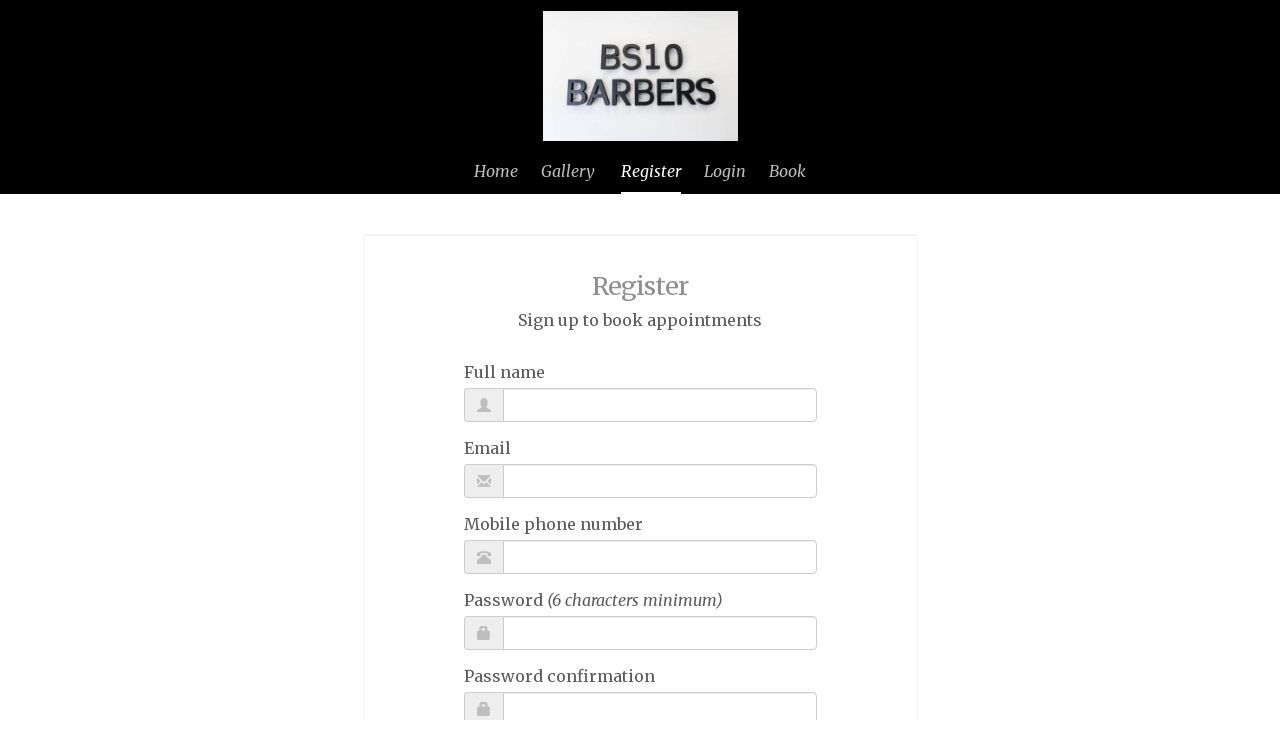

--- FILE ---
content_type: text/css
request_url: https://bs10barbers.nearcut.com/assets/global-06691ac96662f0556dc4931926f1e667af51957e41a8c34e350704f859746699.css
body_size: 2292
content:
.sk-folding-cube{margin:20px auto;width:40px;height:40px;position:relative;-webkit-transform:rotateZ(45deg);transform:rotateZ(45deg)}.sk-folding-cube .sk-cube{float:left;width:50%;height:50%;position:relative;-webkit-transform:scale(1.1);-ms-transform:scale(1.1);transform:scale(1.1)}.sk-folding-cube .sk-cube:before{content:'';position:absolute;top:0;left:0;width:100%;height:100%;background-color:white;-webkit-animation:sk-foldCubeAngle 2.4s infinite linear both;animation:sk-foldCubeAngle 2.4s infinite linear both;-webkit-transform-origin:100% 100%;-ms-transform-origin:100% 100%;transform-origin:100% 100%}.sk-folding-cube .sk-cube2{-webkit-transform:scale(1.1) rotateZ(90deg);transform:scale(1.1) rotateZ(90deg)}.sk-folding-cube .sk-cube3{-webkit-transform:scale(1.1) rotateZ(180deg);transform:scale(1.1) rotateZ(180deg)}.sk-folding-cube .sk-cube4{-webkit-transform:scale(1.1) rotateZ(270deg);transform:scale(1.1) rotateZ(270deg)}.sk-folding-cube .sk-cube2:before{-webkit-animation-delay:0.3s;animation-delay:0.3s}.sk-folding-cube .sk-cube3:before{-webkit-animation-delay:0.6s;animation-delay:0.6s}.sk-folding-cube .sk-cube4:before{-webkit-animation-delay:0.9s;animation-delay:0.9s}@-webkit-keyframes sk-foldCubeAngle{0%, 10%{-webkit-transform:perspective(140px) rotateX(-180deg);transform:perspective(140px) rotateX(-180deg);opacity:0}25%, 75%{-webkit-transform:perspective(140px) rotateX(0deg);transform:perspective(140px) rotateX(0deg);opacity:1}90%, 100%{-webkit-transform:perspective(140px) rotateY(180deg);transform:perspective(140px) rotateY(180deg);opacity:0}}@keyframes sk-foldCubeAngle{0%, 10%{-webkit-transform:perspective(140px) rotateX(-180deg);transform:perspective(140px) rotateX(-180deg);opacity:0}25%, 75%{-webkit-transform:perspective(140px) rotateX(0deg);transform:perspective(140px) rotateX(0deg);opacity:1}90%, 100%{-webkit-transform:perspective(140px) rotateY(180deg);transform:perspective(140px) rotateY(180deg);opacity:0}}.navbar-header .navbar-brand:not(a):hover{color:inherit}.navbar-inverse .navbar-brand:not(a):hover{color:#9d9d9d}.navbar-icons{padding:10px;font-size:25px;height:50px}.navbar-icons a.navbar-brand{float:none;padding:0;font-size:inherit;padding-right:15px}@media (max-width: 374px){.navbar-icons a.navbar-brand{padding-right:8px}}.glyphicon .badge,.red-badge{position:absolute;right:-8px;top:-8px;font-family:'tex_gyre_bonum', serif;background-color:#c53636}.navbar-icons .dropdown a{padding-right:6px}.navbar-icons .caret{margin-left:-5px}.label-white{background-color:#fff;color:#000;border:1px solid black}.product-thumb.website-booking .glyphicon-globe{-webkit-transition:text-shadow 0.3s ease-in-out;-moz-transition:text-shadow 0.3s ease-in-out;-o-transition:text-shadow 0.3s ease-in-out;-ms-transition:text-shadow 0.3s ease-in-out;transition:text-shadow 0.3s ease-in-out}.product-thumb.website-booking:hover .glyphicon-globe,.product-thumb-active.website-booking .glyphicon-globe{text-shadow:0 0 17px white}.onoffswitch{position:relative;width:90px;-webkit-user-select:none;-moz-user-select:none;-ms-user-select:none}.onoffswitch-checkbox{display:none}.onoffswitch-label{display:block;overflow:hidden;cursor:pointer;border:2px solid #999999;border-radius:20px}.onoffswitch-inner{display:block;width:200%;margin-left:-100%;transition:margin 0.3s ease-in 0s}.onoffswitch-inner:before,.onoffswitch-inner:after,.shy-onoffswitch-inner:before,.shy-onoffswitch-inner:after{display:block;float:left;width:50%;height:30px;padding:0;line-height:30px;font-size:14px;color:white;font-family:Trebuchet, Arial, sans-serif;font-weight:bold;box-sizing:border-box}.onoffswitch-inner:before{content:"ON";padding-left:10px;background-color:#3276b1;color:#FFFFFF}.shy:before{content:"ON";padding-left:10px;background-color:white;color:#999999}.onoffswitch-inner:after,.shy-onoffswitch-inner:after{content:"OFF";padding-right:10px;background-color:#EEEEEE;color:#999999;text-align:right}.onoffswitch-switch{display:block;width:18px;margin:6px;background:#FFFFFF;position:absolute;top:0;bottom:0;right:56px;border:2px solid #999999;border-radius:20px;transition:all 0.3s ease-in 0s}.onoffswitch-checkbox:checked+.onoffswitch-label .onoffswitch-inner{margin-left:0}.onoffswitch-checkbox:checked+.onoffswitch-label .onoffswitch-switch{right:0px}@media (max-width: 767px){.marketing-center-buttons{text-align:center}}@media (min-width: 768px){.large-text-center{text-align:center}.large-text-right{text-align:right}}.structure_container{overflow:hidden}.structure-select,#structure-select{width:100%;display:block;clear:both;overflow:hidden;margin:10px 0 10px}.structure-select .colorBox,#structure-select .colorBox{width:100%;margin:0}.service-structure{float:left;line-height:20px;font-weight:bold;width:10%;padding:3px}@media (max-width: 767px){.service-structure{width:20%;padding:5px}.service-structure .colorBox{width:100%;margin:0}}.colorBox.noappointment{border:2px solid #7a1c44;background-color:#de5962}.colorBox.appointment{border:2px solid #4E8059;background-color:#8ade8f}.d-none{display:none !important}.d-inline{display:inline}.d-inline-block{display:inline-block}.d-block{display:block}.d-table{display:table}.d-table-cell{display:table-cell}.d-table-row{display:table-row}.d-flex{display:flex}.d-inline-flex{display:inline-flex}.flex-basis-100{flex-basis:100%}.flex-wrap{flex-wrap:wrap}.xs-flex-wrap{flex-wrap:wrap}@media (min-width: 768px){.xs-flex-wrap{flex-wrap:nowrap}}.flex-end{justify-content:flex-end}.justify-between{justify-content:space-between}.justify-around{justify-content:space-around}.items-center{align-items:center}@media (max-width: 1200px){.lg-flex-wrap-reverse{flex-wrap:wrap-reverse}}.flex-col{flex-direction:column}.align-self-center{align-self:center}.height1{height:0.25rem}.height5{height:3rem}.m-width-12{max-width:12rem}.ws-initial{white-space:initial}.ln-125{line-height:1.25rem !important}.ln-150{line-height:1.50rem !important}.f-left{float:left}.f-right{float:right}.text-right-md{text-align:none}@media (min-width: 768px){.text-right-md{text-align:right}}.bold-font{font-weight:bold}.w-100{width:100%}.w-75{width:75%}.w-50{width:50%}.w-25{width:25%}.dotdotdot{overflow:hidden;text-overflow:ellipsis;white-space:nowrap}.br-4{border-radius:4px}.vertical-align-tex-top{vertical-align:text-top}.break-url{overflow-wrap:break-word;word-wrap:break-word}.m-0{margin:0 !important}.m-1{margin:0.25rem !important}.m-2{margin:0.5rem !important}.m-3{margin:1rem !important}.m-4{margin:1.5rem !important}.m-5{margin:3rem !important}.m-auto{margin:auto !important}.mx-0{margin-right:0 !important;margin-left:0 !important}.mx-1{margin-right:0.25rem !important;margin-left:0.25rem !important}.mx-2{margin-right:0.5rem !important;margin-left:0.5rem !important}.mx-3{margin-right:1rem !important;margin-left:1rem !important}.mx-4{margin-right:1.5rem !important;margin-left:1.5rem !important}.mx-5{margin-right:3rem !important;margin-left:3rem !important}.mx-auto{margin-right:auto !important;margin-left:auto !important}.my-0{margin-top:0 !important;margin-bottom:0 !important}.my-1{margin-top:0.25rem !important;margin-bottom:0.25rem !important}.my-2{margin-top:0.5rem !important;margin-bottom:0.5rem !important}.my-3{margin-top:1rem !important;margin-bottom:1rem !important}.my-4{margin-top:1.5rem !important;margin-bottom:1.5rem !important}.my-5{margin-top:3rem !important;margin-bottom:3rem !important}.my-auto{margin-top:auto !important;margin-bottom:auto !important}.mt-0{margin-top:0 !important}.mt-1{margin-top:0.25rem !important}.mt-2{margin-top:0.5rem !important}.mt-3{margin-top:1rem !important}.mt-4{margin-top:1.5rem !important}.mt-5{margin-top:3rem !important}.mt-6{margin-top:6rem !important}.mt-auto{margin-top:auto !important}.mr-0{margin-right:0 !important}.mr-1{margin-right:0.25rem !important}.mr-2{margin-right:0.5rem !important}.mr-3{margin-right:1rem !important}.mr-4{margin-right:1.5rem !important}.mr-5{margin-right:3rem !important}.mr-auto{margin-right:auto !important}.mb-0{margin-bottom:0 !important}.mb-1{margin-bottom:0.25rem !important}.mb-2{margin-bottom:0.5rem !important}.mb-3{margin-bottom:1rem !important}.mb-4{margin-bottom:1.5rem !important}.mb-5{margin-bottom:3rem !important}.mb-auto{margin-bottom:auto !important}.ml-0{margin-left:0 !important}.ml-1{margin-left:0.25rem !important}.ml-2{margin-left:0.5rem !important}.ml-3{margin-left:1rem !important}.ml-4{margin-left:1.5rem !important}.ml-5{margin-left:3rem !important}.ml-auto{margin-left:auto !important}.p-0{padding:0 !important}.p-1{padding:0.25rem !important}.p-2{padding:0.5rem !important}.p-3{padding:1rem !important}.p-4{padding:1.5rem !important}.p-5{padding:3rem !important}.px-0{padding-right:0 !important;padding-left:0 !important}.px-1{padding-right:0.25rem !important;padding-left:0.25rem !important}.px-2{padding-right:0.5rem !important;padding-left:0.5rem !important}.px-3{padding-right:1rem !important;padding-left:1rem !important}.px-4{padding-right:1.5rem !important;padding-left:1.5rem !important}.px-5{padding-right:3rem !important;padding-left:3rem !important}.py-0{padding-top:0 !important;padding-bottom:0 !important}.py-1{padding-top:0.25rem !important;padding-bottom:0.25rem !important}.py-2{padding-top:0.5rem !important;padding-bottom:0.5rem !important}.py-3{padding-top:1rem !important;padding-bottom:1rem !important}.py-4{padding-top:1.5rem !important;padding-bottom:1.5rem !important}.py-5{padding-top:3rem !important;padding-bottom:3rem !important}.pt-0{padding-top:0 !important}.pt-1{padding-top:0.25rem !important}.pt-2{padding-top:0.5rem !important}.pt-3{padding-top:1rem !important}.pt-4{padding-top:1.5rem !important}.pt-5{padding-top:3rem !important}.pr-0{padding-right:0 !important}.pr-1{padding-right:0.25rem !important}.pr-2{padding-right:0.5rem !important}.pr-3{padding-right:1rem !important}.pr-4{padding-right:1.5rem !important}.pr-5{padding-right:3rem !important}.pb-0{padding-bottom:0 !important}.pb-1{padding-bottom:0.25rem !important}.pb-2{padding-bottom:0.5rem !important}.pb-3{padding-bottom:1rem !important}.pb-4{padding-bottom:1.5rem !important}.pb-5{padding-bottom:3rem !important}.pl-0{padding-left:0 !important}.pl-1{padding-left:0.25rem !important}.pl-2{padding-left:0.5rem !important}.pl-3{padding-left:1rem !important}.pl-4{padding-left:1.5rem !important}.pl-5{padding-left:3rem !important}@media (max-width: 768px){.sm-mt-0{margin-top:0 !important}.sm-mt-1{margin-top:0.25rem !important}.sm-mt-2{margin-top:0.5rem !important}.sm-mt-3{margin-top:1rem !important}.sm-mt-4{margin-top:1.5rem !important}.sm-mt-5{margin-top:3rem !important}}


--- FILE ---
content_type: text/css
request_url: https://bs10barbers.nearcut.com/assets/next_fallback-85ba95f67ac4283147ae058d6c949406624a317451766d82c5b77ef28b58ba86.css
body_size: 26547
content:
@import url("https://fonts.googleapis.com/css2?family=Figtree:wght@400;500;600;700&display=swap");#next-reset h1,#next-reset h2,#next-reset h3,#next-reset h4,#next-reset h5,#next-reset h6,#next-reset .panel,#next-reset label,#next-reset input,#next-reset footer,#next-reset .tooltip,#next-reset .progress-bar,#next-reset .carousel{all:revert}:root{--scale: 62.5%;--font-size-base: 14px;--font-family-base: "Figtree", Helvetica, Arial, sans-serif;--column-gap: 16px;--color-gray1: #666666;--color-primary-gray: #242424;--color-primary-green: #23a147;--color-border: #bdbdbd;--link-primary-color: #4a43ff;--link-secondary-color: #3b36cc;--link-weight: 800;--break-point-tiny: 420px;--break-point-small: 768px;--break-point-medium: 1024px;--break-point-large: 1300px;--break-point-tiny-start: 0;--break-point-tiny-end: 419px;--break-point-small-start: 420px;--break-point-small-end: 767px;--break-point-medium-start: 768px;--break-point-medium-end: 1023px;--break-point-large-start: 1024px;--break-point-large-end: 1299px;--break-point-huge-start: 1300px;--break-point-huge-end: 7680px}.element--no-overflow{overflow:hidden}.element--no-selection{-webkit-touch-callout:none;-webkit-user-select:none;-khtml-user-select:none;-moz-user-select:none;-ms-user-select:none;user-select:none}html,body{margin:0;padding:0}@keyframes highlight{from{background-color:#ffeb88}}#next-reset *,#next-reset *:before,#next-reset *:after{box-sizing:border-box}@media screen and (min-width: 769px){#next-reset .custom-scrollbar::-webkit-scrollbar{width:14px;height:14px;background-color:transparent}#next-reset .custom-scrollbar::-webkit-scrollbar-thumb{border-radius:10px;background-color:#e9e9e9;border:3px solid transparent;background-clip:padding-box}#next-reset .custom-scrollbar::-webkit-scrollbar-thumb:hover{background-color:#bdbdbd}#next-reset .custom-scrollbar::-webkit-scrollbar-corner{background-color:transparent}}#next-reset .next-content{font-family:var(--font-family-base);font-size:var(--font-size-base);line-height:1;color:var(--color-gray1)}#next-reset input[type="file"],#next-reset input[type="text"],#next-reset input[type="email"],#next-reset input[type="password"],#next-reset input[type="url"],#next-reset input[type="tel"],#next-reset input[type="search"],#next-reset input[type="number"],#next-reset input[type="date"],#next-reset input[type="time"],#next-reset textarea,#next-reset select{box-sizing:border-box;width:100%;padding:11px;font-family:var(--font-family-base);font-size:16px;letter-spacing:0.64px;appearance:none;outline:none;line-height:24px;background-color:#fff;border:1px solid var(--color-border);border-radius:8px;color:var(--color-primary-gray);text-overflow:ellipsis;-webkit-appearance:none;-moz-appearance:none;appearance:none;transition:border 0.15s ease-out, box-shadow 0.15s ease-out}#next-reset input[type="file"]:hover:not(:disabled),#next-reset input[type="text"]:hover:not(:disabled),#next-reset input[type="email"]:hover:not(:disabled),#next-reset input[type="password"]:hover:not(:disabled),#next-reset input[type="url"]:hover:not(:disabled),#next-reset input[type="tel"]:hover:not(:disabled),#next-reset input[type="search"]:hover:not(:disabled),#next-reset input[type="number"]:hover:not(:disabled),#next-reset input[type="date"]:hover:not(:disabled),#next-reset input[type="time"]:hover:not(:disabled),#next-reset textarea:hover:not(:disabled),#next-reset select:hover:not(:disabled){border-color:#4a43ff}#next-reset input[type="file"]:focus,#next-reset input[type="file"]:active,#next-reset input[type="text"]:focus,#next-reset input[type="text"]:active,#next-reset input[type="email"]:focus,#next-reset input[type="email"]:active,#next-reset input[type="password"]:focus,#next-reset input[type="password"]:active,#next-reset input[type="url"]:focus,#next-reset input[type="url"]:active,#next-reset input[type="tel"]:focus,#next-reset input[type="tel"]:active,#next-reset input[type="search"]:focus,#next-reset input[type="search"]:active,#next-reset input[type="number"]:focus,#next-reset input[type="number"]:active,#next-reset input[type="date"]:focus,#next-reset input[type="date"]:active,#next-reset input[type="time"]:focus,#next-reset input[type="time"]:active,#next-reset textarea:focus,#next-reset textarea:active,#next-reset select:focus,#next-reset select:active{border-color:#4a43ff;box-shadow:0 4px 8px rgba(59,54,204,0.15)}#next-reset input[type="file"]:disabled,#next-reset input[type="text"]:disabled,#next-reset input[type="email"]:disabled,#next-reset input[type="password"]:disabled,#next-reset input[type="url"]:disabled,#next-reset input[type="tel"]:disabled,#next-reset input[type="search"]:disabled,#next-reset input[type="number"]:disabled,#next-reset input[type="date"]:disabled,#next-reset input[type="time"]:disabled,#next-reset textarea:disabled,#next-reset select:disabled{color:#bdbdbd;background-color:#e9e9e9;border-color:#e9e9e9;cursor:not-allowed}#next-reset input[type="file"]::placeholder,#next-reset input[type="text"]::placeholder,#next-reset input[type="email"]::placeholder,#next-reset input[type="password"]::placeholder,#next-reset input[type="url"]::placeholder,#next-reset input[type="tel"]::placeholder,#next-reset input[type="search"]::placeholder,#next-reset input[type="number"]::placeholder,#next-reset input[type="date"]::placeholder,#next-reset input[type="time"]::placeholder,#next-reset textarea::placeholder,#next-reset select::placeholder{color:#bdbdbd;opacity:1}#next-reset input[type="radio"],#next-reset input[type="checkbox"]{-webkit-appearance:none;appearance:none}#next-reset input[type="radio"]{--radio-button-background: #ffffff;--radio-button-primary: #111111;--radio-button-active: #4a43ff;--radio-button-disabled: #919191;--radio-button-hover: #f1f8ff;width:10px;height:10px;margin:0;background-color:var(--radio-button-background);box-shadow:0 0 0 1px var(--radio-button-primary);border-radius:50%;transition:all 0.25s ease;cursor:pointer}#next-reset input[type="radio"]:checked{border:solid 2px var(--radio-button-active);box-shadow:0 0 0 1px var(--radio-button-active)}#next-reset input[type="radio"]:hover:not(:checked):not(:disabled){background:var(--radio-button-hover);border-color:var(--radio-button-hover);box-shadow:0 0 0 2px var(--radio-button-active)}#next-reset input[type="radio"]:disabled{color:var(--radio-button-disabled);box-shadow:0 0 0 1px var(--radio-button-disabled);cursor:not-allowed}#next-reset input[type="checkbox"]{--check-box-active: #4a43ff;--check-box-hover: #f1f8ff;--check-box-border: #919191;--check-box-background: #fff;--check-box-disabled: #bdbdbd;width:16px;height:16px;display:inline-block;position:relative;margin:1px 0 0 2px;background:var(--check-box-background);border:1px solid var(--check-box-border);border-radius:4px;transition:all 0.25s ease;cursor:pointer}#next-reset input[type="checkbox"]:hover:not(:checked):not(:disabled){background:var(--check-box-hover);border-color:var(--check-box-hover);box-shadow:0 0 0 2px var(--check-box-active)}#next-reset input[type="checkbox"]:after{content:"";display:block;width:11px;height:8px;left:2px;top:3px;position:absolute;background-image:url(/assets/checkmark_white-53450ae0d9151d284d86347460f58927d64bc00e08dffc794ae17cbcbc8866fc.svg);background-repeat:no-repeat;opacity:0}#next-reset input[type="checkbox"]:checked{background:var(--check-box-active);border-color:var(--check-box-active)}#next-reset input[type="checkbox"]:checked:after{opacity:1}#next-reset input[type="checkbox"]:disabled{background-color:var(--check-box-background);border-color:var(--check-box-disabled);cursor:not-allowed}#next-reset input[type="checkbox"]:disabled:checked{background-color:var(--check-box-disabled);border-color:var(--check-box-disabled)}#next-reset select{padding-top:11px;padding-bottom:11px;padding-right:30px;background:#fff url(/assets/arrow_down-c592ded055aeb86f477744d15499cf2e8c6ecaa7106718d77f0f0498afc847bb.svg) right 10px center no-repeat;background-size:10px 10px;line-height:24px}#next-reset label{font-weight:400;font-size:16px;color:var(--color-primary-gray);letter-spacing:0.64px;line-height:24px}#next-reset textarea{line-height:24px}#next-reset .image{display:block;max-width:100%;object-fit:cover}#next-reset .image--fluid{display:block;max-width:100%}#next-reset .flexbox{display:flex;flex-wrap:nowrap}#next-reset .flexbox--horizontal{flex-direction:row}#next-reset .flexbox--vertical{flex-direction:column}#next-reset .flexbox--wrapped{flex-wrap:wrap}#next-reset .flexbox--align-start{align-items:start}#next-reset .flexbox--vertically-centered{align-items:center}#next-reset .flexbox--horizontally-centered{justify-content:center}#next-reset .flexbox--space-between{justify-content:space-between}#next-reset .flexbox__item--flex-1{flex:1}@media screen and (max-width: 768px){#next-reset .flexbox--small-vertical{flex-direction:column}}#next-reset .flexbox--gap-4{gap:4px}#next-reset .flexbox--gap-8{gap:8px}#next-reset .flexbox--gap-16{gap:16px}#next-reset .flexbox--gap-24{gap:24px}#next-reset .flexbox--gap-32{gap:32px}#next-reset .flexbox--gap-40{gap:40px}#next-reset .flexbox--gap-48{gap:48px}#next-reset .flexbox--gap-56{gap:48px}#next-reset .flexbox--gap-64{gap:64px}@media screen and (max-width: 1024px){#next-reset .flexbox--medium-gap-8{gap:8px}#next-reset .flexbox--medium-gap-16{gap:16px}#next-reset .flexbox--medium-gap-24{gap:24px}#next-reset .flexbox--medium-gap-32{gap:32px}#next-reset .flexbox--medium-gap-40{gap:40px}#next-reset .flexbox--medium-gap-48{gap:48px}#next-reset .flexbox--medium-gap-56{gap:48px}#next-reset .flexbox--medium-gap-64{gap:64px}}@media screen and (max-width: 768px){#next-reset .flexbox--small-gap-8{gap:8px}#next-reset .flexbox--small-gap-16{gap:16px}#next-reset .flexbox--small-gap-24{gap:24px}#next-reset .flexbox--small-gap-32{gap:32px}#next-reset .flexbox--small-gap-40{gap:40px}#next-reset .flexbox--small-gap-48{gap:48px}#next-reset .flexbox--small-gap-56{gap:48px}#next-reset .flexbox--small-gap-64{gap:64px}}#next-reset .element--highlighted{animation:highlight 1s ease-out}#next-reset .element--hidden{display:none}#next-reset .element--margin-0{margin:0}#next-reset .element--margin-4{margin:0 0 4px}#next-reset .element--margin-8{margin:0 0 8px}#next-reset .element--margin-16{margin:0 0 16px}#next-reset .element--warning{background-color:#fff7bc;border-radius:4px;padding:8px;color:#666}#next-reset .text--ellipsis{white-space:nowrap;overflow:hidden;text-overflow:ellipsis;-o-text-overflow:ellipsis;-icab-text-overflow:ellipsis;-khtml-text-overflow:ellipsis;-moz-text-overflow:ellipsis;-webkit-text-overflow:ellipsis}#next-reset .text--word-break{word-break:break-all}#next-reset .text--dark{color:#242424}#next-reset .text--grey{color:#b1b1b1}#next-reset .text--dark-grey{color:#666}#next-reset .text--dim-grey{color:#919191}#next-reset .text--error{color:#DD3324}#next-reset .text--align-center{text-align:center}#next-reset .text--align-right{text-align:right}#next-reset .title{color:#242424;font-weight:800}#next-reset .title--align-right{text-align:right}#next-reset .link{color:var(--link-primary-color);font-weight:var(--link-weight)}#next-reset .link--right{margin-top:10px;display:block;text-align:right}#next-reset .link--weight-700{font-weight:700}#next-reset .link--regular{font-weight:400}#next-reset .link--underline{text-decoration:underline;text-decoration-skip-ink:none}#next-reset .link--color-red{color:#DD3324}#next-reset .link--secondary{color:var(--link-secondary-color);text-decoration:none;font-weight:400}#next-reset .flash-messages__list{position:fixed;left:0;right:0;top:51px;display:flex;flex-flow:column;align-items:center;justify-content:center;pointer-events:none}#next-reset .divider{border:0;position:relative;text-align:center;font-size:16px;margin:16px 0;height:16px}#next-reset .divider:before{content:'';background-color:#E9E9E9;position:absolute;left:0;top:50%;width:100%;height:1px}#next-reset .divider:after{content:attr(data-content);position:relative;padding:0 16px;color:#242424;background-color:#FFF}#next-reset{--carousel-overlay-padding: 16px}#next-reset .carousel{display:flex;overflow-x:hidden;scroll-snap-type:x mandatory;scroll-behavior:smooth;-webkit-overflow-scrolling:touch;margin-left:-1px;margin-right:-1px}#next-reset .carousel__wrapper{display:grid;position:relative;overflow-x:hidden}#next-reset .carousel__wrapper>*{grid-area:1/1}#next-reset .carousel__overlay{position:relative;inset:0;pointer-events:none}#next-reset .carousel__item{width:100%;display:flex;align-items:center;justify-content:center;flex:none;scroll-snap-align:center}#next-reset .carousel__button{position:absolute;top:50%;transform:translateY(-50%);width:32px;height:32px;display:flex;align-items:center;justify-content:center;padding:0;border:none;border-radius:8px;fill:white;background-color:rgba(27,27,27,0.5);backdrop-filter:blur(20px);cursor:pointer}#next-reset .carousel__button--prev{left:var(--carousel-overlay-padding)}#next-reset .carousel__button--next{right:var(--carousel-overlay-padding)}#next-reset .carousel__bullets{position:absolute;left:50%;bottom:var(--carousel-overlay-padding);transform:translateX(-50%);backdrop-filter:blur(20px);background-color:rgba(255,255,255,0.2);padding:6px;border-radius:999px;display:flex;align-self:end;width:fit-content;justify-content:center;pointer-events:auto;gap:6px}#next-reset .carousel__bullet{width:10px;height:10px;border-radius:50%;background-color:#BDBDBD;transition:background-color 0.3s ease;cursor:pointer;border:none;padding:0}#next-reset .carousel__bullet--active{background-color:white}#next-reset .carousel__instructions-overlay{position:absolute;top:0;left:0;width:100%;height:100%;background-color:rgba(0,0,0,0.5);display:flex;align-items:center;justify-content:center;opacity:1;transition:opacity 0.3s ease;cursor:pointer;z-index:10}#next-reset .carousel__instructions-overlay-content{background:rgba(93,93,93,0.5);backdrop-filter:blur(20px);padding:32px 24px 40px 24px;border-radius:16px;display:flex;flex-direction:column;align-items:center;gap:12px;max-width:280px;text-align:center;box-shadow:0 8px 32px rgba(0,0,0,0.12)}#next-reset .carousel__instructions-overlay-icon{display:flex;flex-direction:column;align-items:center;gap:8px}#next-reset .carousel__instructions-overlay-arrows{width:118px;height:24px}#next-reset .carousel__instructions-overlay-hand{width:40px;height:40px}#next-reset .carousel__instructions-overlay-text{color:#fff;font-size:14px;font-weight:500;line-height:1.4}#next-reset .carousel__instructions-overlay--hidden{opacity:0;pointer-events:none}@media screen and (max-width: 767px){#next-reset .carousel{overflow-x:auto}}#next-reset .next-content--preview{margin:0 auto;padding:16px;max-width:700px}#next-reset .next-content--grid-component-preview{max-width:100%}#next-reset .next-content--grid-component-preview .grid__item{font-size:11px;font-family:monospace;color:rgba(0,0,0,0.6)}#next-reset .next-content--grid-component-preview .panel{text-align:center}#next-reset .next-content--tooltip-component-preview{--tooltip-component-preview-width: 700px;max-width:unset;height:200vh;display:flex;align-items:center;justify-content:center}#next-reset .next-content--tooltip-component-preview .component-preview{width:var(--tooltip-component-preview-width)}#next-reset .next-content--dropdown-component-preview .dropdown{margin-bottom:16px}#next-reset .next-content--calendar-component-preview-mocked-events{max-width:1024px;position:absolute;top:0;right:0;bottom:0;left:0}#next-reset .next-content--calendar-component-preview-mocked-events .component-preview{display:flex;flex-flow:column;height:100%}#next-reset .next-content--calendar-component-preview-mocked-events .component-preview__body{height:100%}#next-reset .next-content--appointment-component-preview .appointment{display:block;position:relative;margin-bottom:12px}#next-reset .next-content--appointment-component-preview .appointment--medium{--appointment-line-clamp: 1}#next-reset .next-content--appointment-component-preview .appointment--large{--appointment-line-clamp: 2}#next-reset .component-preview__header{margin-bottom:8px;color:#aaa;font-size:12px;text-transform:uppercase}#next-reset .component-preview__separator{border-top-color:rgba(0,0,0,0.1)}#next-reset .component-preview__body{padding:24px;background-color:#edf0f5;border-radius:10px}#next-reset .component-preview__source{word-break:break-all}#next-reset .component-preview--action-sheet{height:2000px}#next-reset .grid-component-description__detail{margin-bottom:16px}#next-reset .grid--ruler{margin-top:8px;margin-bottom:4px;border-top:1px solid rgba(0,0,0,0.1);-webkit-user-select:none;-moz-user-select:none;-ms-user-select:none;user-select:none}#next-reset .ruler-column{display:flex;padding:4px;height:14px;border-left:1px solid rgba(0,0,0,0.1);border-right:1px solid rgba(0,0,0,0.1)}#next-reset .ruler-column--large{grid-column-start:span 1;grid-column-end:span 1}#next-reset .ruler-column--medium{grid-column-start:span 2;grid-column-end:span 2}#next-reset .ruler-column--small{grid-column-start:span 3;grid-column-end:span 3}#next-reset .ruler-column__count{width:16px;margin-top:-20px;font-size:11px;text-align:center;color:rgba(0,0,0,0.25);font-family:monospace}#next-reset .ruler-column__count--starting{margin-left:-22px}#next-reset .ruler-column__count--ending{margin-left:auto}#next-reset .ruler-column--large-1 .ruler-column__count--starting,#next-reset .ruler-column--medium-1 .ruler-column__count--starting,#next-reset .ruler-column--small-1 .ruler-column__count--starting{margin-left:-12px}#next-reset .ruler-column--large-12 .ruler-column__count--ending,#next-reset .ruler-column--medium-6 .ruler-column__count--ending,#next-reset .ruler-column-small-4 .ruler-column__count--ending{margin-right:-12px}#next-reset .mixed-grid-component-previews .grid--ruler.grid--ruler-small,#next-reset .mixed-grid-component-previews .grid--ruler.grid--ruler-medium,#next-reset .mixed-grid-component-previews .grid--ruler.grid--ruler-large{display:none}@media screen and (min-width: 1025px){#next-reset .mixed-grid-component-previews .grid--ruler.grid--ruler-large{display:grid}}@media screen and (max-width: 1024px){#next-reset .mixed-grid-component-previews .grid--ruler.grid--ruler-medium{display:grid}}@media screen and (max-width: 768px){#next-reset .mixed-grid-component-previews .grid--ruler.grid--ruler-medium{display:none}#next-reset .mixed-grid-component-previews .grid--ruler.grid--ruler-small{display:grid}}#next-reset .icon-component-previews{display:flex;justify-content:space-between}#next-reset .icon-name{color:#333;font-family:monospace}#next-reset .icon-component-preview__size{color:#aaa;font-size:12px}#next-reset .icon-component-preview__container{display:flex;width:24px;height:24px;justify-content:center;align-items:center;background-color:#fff;background-image:linear-gradient(45deg, #eee 25%, transparent 25%),linear-gradient(-45deg, #eee 25%, transparent 25%),linear-gradient(45deg, transparent 75%, #eee 75%),linear-gradient(-45deg, transparent 75%, #eee 75%);background-size:20px 20px;background-position:0 0, 0 10px, 10px -10px, -10px 0px;border:1px solid #ccc}#next-reset .icon-component-preview__container--size-32{width:32px;height:32px}#next-reset .icon-component-preview__container--size-64{width:64px;height:64px}#next-reset .icon-component-preview__container--size-128{width:128px;height:128px}#next-reset .notification-banner-component-previews .notification-banner{margin-bottom:24px}#next-reset .avatar-component-previews .avatar{margin-bottom:24px}#next-reset .visible-tooltip-component-previews .tooltip{margin-bottom:16px}#next-reset .tooltip-form-fields--wide{width:100%}#next-reset .tooltip-form-fields--narrow{margin-left:auto;margin-right:auto;width:50%}#next-reset .tooltip-form-fields .tooltip{white-space:nowrap}#next-reset .tooltip-form-fields--automatic-position-disabled{position:relative}#next-reset .tooltip-form-fields--automatic-position-disabled .tooltip{white-space:initial}#next-reset .tooltip-form-fields--automatic-position-disabled .tooltip--arrow-top-left,#next-reset .tooltip-form-fields--automatic-position-disabled .tooltip--arrow-top-center,#next-reset .tooltip-form-fields--automatic-position-disabled .tooltip--arrow-top-right,#next-reset .tooltip-form-fields--automatic-position-disabled .tooltip--arrow-bottom-left,#next-reset .tooltip-form-fields--automatic-position-disabled .tooltip--arrow-bottom-center,#next-reset .tooltip-form-fields--automatic-position-disabled .tooltip--arrow-bottom-right{--vertical-tooltip-width: 500px;width:var(--vertical-tooltip-width)}#next-reset .tooltip-form-fields--automatic-position-disabled .tooltip--arrow-top-left,#next-reset .tooltip-form-fields--automatic-position-disabled .tooltip--arrow-top-center,#next-reset .tooltip-form-fields--automatic-position-disabled .tooltip--arrow-top-right{top:54px}#next-reset .tooltip-form-fields--automatic-position-disabled .tooltip--arrow-bottom-left,#next-reset .tooltip-form-fields--automatic-position-disabled .tooltip--arrow-bottom-center,#next-reset .tooltip-form-fields--automatic-position-disabled .tooltip--arrow-bottom-right{top:-96px}#next-reset .tooltip-form-fields--automatic-position-disabled .tooltip--arrow-top-right,#next-reset .tooltip-form-fields--automatic-position-disabled .tooltip--arrow-bottom-right{right:0}#next-reset .tooltip-form-fields--automatic-position-disabled .tooltip--arrow-top-center,#next-reset .tooltip-form-fields--automatic-position-disabled .tooltip--arrow-bottom-center{left:calc( var(--tooltip-component-preview-width) / 2 - var(--vertical-tooltip-width) / 2 - 2 * var(--column-gap) )}#next-reset .tooltip-form-fields--automatic-position-disabled .tooltip--arrow-left-top,#next-reset .tooltip-form-fields--automatic-position-disabled .tooltip--arrow-left-center,#next-reset .tooltip-form-fields--automatic-position-disabled .tooltip--arrow-left-bottom,#next-reset .tooltip-form-fields--automatic-position-disabled .tooltip--arrow-right-top,#next-reset .tooltip-form-fields--automatic-position-disabled .tooltip--arrow-right-center,#next-reset .tooltip-form-fields--automatic-position-disabled .tooltip--arrow-right-bottom{--horizontal-tooltip-width: 200px;--horizontal-tooltip-height: 130px;width:var(--horizontal-tooltip-width);height:var(--horizontal-tooltip-height)}#next-reset .tooltip-form-fields--automatic-position-disabled .tooltip--arrow-right-top,#next-reset .tooltip-form-fields--automatic-position-disabled .tooltip--arrow-right-center,#next-reset .tooltip-form-fields--automatic-position-disabled .tooltip--arrow-right-bottom{left:calc(var(--horizontal-tooltip-width) * -1 - var(--column-gap))}#next-reset .tooltip-form-fields--automatic-position-disabled .tooltip--arrow-left-top,#next-reset .tooltip-form-fields--automatic-position-disabled .tooltip--arrow-left-center,#next-reset .tooltip-form-fields--automatic-position-disabled .tooltip--arrow-left-bottom{right:calc(var(--horizontal-tooltip-width) * -1 - var(--column-gap))}#next-reset .tooltip-form-fields--automatic-position-disabled .tooltip--arrow-right-top,#next-reset .tooltip-form-fields--automatic-position-disabled .tooltip--arrow-left-top{top:-2px}#next-reset .tooltip-form-fields--automatic-position-disabled .tooltip--arrow-right-center,#next-reset .tooltip-form-fields--automatic-position-disabled .tooltip--arrow-left-center{top:calc(var(--horizontal-tooltip-height) / 2 * -1 + 22px)}#next-reset .tooltip-form-fields--automatic-position-disabled .tooltip--arrow-right-bottom,#next-reset .tooltip-form-fields--automatic-position-disabled .tooltip--arrow-left-bottom{top:calc(var(--horizontal-tooltip-height) * -1 + 46px)}#next-reset .tab-component-preview .tab{display:inline-flex}#next-reset .date-picker-component-preview{flex-flow:column;padding:20px;background-color:#fff;border-radius:10px}#next-reset .sidebar-item-component-preview .sidebar-item{margin-bottom:16px}:root{--layout-header-bar-height: 80px;--layout-sidebar-width: 264px;--layout-sidebar-background-color: #111;--layout-tab-bar-height: 64px;--layout-sidebar-bottom: 0}.layout-sidebar{--layout-sidebar-padding: 16px;position:fixed;top:0;left:0;bottom:0;width:var(--layout-sidebar-width);height:100%;padding-top:var(--layout-header-bar-height);background-color:var(--layout-sidebar-background-color);z-index:1032}.layout-sidebar--dark{--layout-sidebar-background-color: #111}.layout-sidebar--light{--layout-sidebar-background-color: #f8f8f8}.layout-sidebar-scroller{position:absolute;top:var(--layout-header-bar-height);left:0;right:0;bottom:var(--layout-sidebar-bottom);overflow-y:auto;padding:var(--layout-sidebar-padding)}.layout-sidebar--dark .layout-sidebar-scroller::-webkit-scrollbar{width:8px;background-color:#111}.layout-sidebar--dark .layout-sidebar-scroller::-webkit-scrollbar-thumb{border-radius:10px;background-color:#666}.layout-sidebar--dark .layout-sidebar-scroller::-webkit-scrollbar-thumb:hover{background-color:#919191}.layout-sidebar--light .layout-sidebar-scroller::-webkit-scrollbar{width:8px;background-color:#f8f8f8}.layout-sidebar--light .layout-sidebar-scroller::-webkit-scrollbar-thumb{border-radius:10px;background-color:#e9e9e9}.layout-sidebar--light .layout-sidebar-scroller::-webkit-scrollbar-thumb:hover{background-color:#bdbdbd}.layout-sidebar-date-picker{position:absolute;bottom:0;left:0;right:0}.layout-sidebar #next-reset .sidebar-section__chevron{transition:none}.layout-sidebar #next-reset .sidebar-section,.layout-sidebar #next-reset .sidebar-item{font-size:14px}.layout-sidebar #next-reset .date-picker{width:var(--layout-sidebar-width)}.layout-sidebar #next-reset .date-picker select{box-shadow:none}.layout-sidebar #next-reset .date-picker__content{--date-picker-padding: 5px}.layout-sidebar #next-reset .date-picker__month-table tr,.layout-sidebar #next-reset .date-picker__month-table td{padding:2px}.layout-sidebar #next-reset .date-picker__day-button{width:32px;height:32px;padding:4px;--date-picker-day-button-padding: 9px}.layout-sidebar #next-reset .date-picker__toolbar{padding-left:0;padding-right:0;gap:8px}.layout-sidebar #next-reset .date-picker__toolbar-button{width:30px;height:30px;box-shadow:none}.layout-sidebar #next-reset .date-picker__toolbar-button:active{box-shadow:none}.layout-sidebar--light #next-reset .date-picker--light{background-color:#F8F8F8}.layout-sidebar--light #next-reset .date-picker--light .date-picker__day-button:not(.date-picker__day-button--highlighted){color:#666;background-color:transparent}.layout-sidebar--light #next-reset .date-picker--light .date-picker__day-button--previous-month:not(.date-picker__day-button--highlighted),.layout-sidebar--light #next-reset .date-picker--light .date-picker__day-button--next-month:not(.date-picker__day-button--highlighted){color:#919191}.layout-sidebar--light #next-reset .date-picker--light .date-picker__toolbar-button{background-color:transparent}.layout-sidebar--light #next-reset .date-picker--light .date-picker__toolbar-button .icon{fill:#919191}.layout-sidebar--light #next-reset .date-picker--light .date-picker__month-dropdown,.layout-sidebar--light #next-reset .date-picker--light .date-picker__year-dropdown{background-color:#F3F3F3}.layout-header-bar{position:fixed;top:0;left:0;right:0;height:var(--layout-header-bar-height);display:flex;background-color:#242424;z-index:1033}.layout-header-bar__wrapper{width:100%;display:flex;flex-direction:row;align-items:center;justify-content:space-between}.layout-header-bar__logo{width:var(--layout-sidebar-width);display:flex;align-items:center;justify-content:flex-start;height:var(--layout-header-bar-height)}.layout-header-bar__logo--nearcut,.layout-header-bar__logo--timetabla,.layout-header-bar__logo--nearinc,.layout-header-bar__logo--cue-booking{box-shadow:0 1px 0 0 #666}.layout-header-bar__toolbar{display:flex;align-items:center;padding-left:12px;justify-content:flex-end;height:var(--layout-header-bar-height)}.layout-header-bar__logo,.layout-header-bar__toolbar{padding-left:24px;padding-right:24px}.layout-header-bar #next-reset .button--header-bar-button{background-color:transparent;border:1px solid #bdbdbd}.layout-tab-bar{display:none;position:fixed;bottom:0;left:0;right:0;padding:0;z-index:1033}.layout-tab-bar #next-reset .tab-bar{padding:0 16px}.layout-tab-bar #next-reset .tab--bar-button{--tab-bar-button-height: var(--layout-tab-bar-height)}.layout-tab-bar #next-reset .tab--bar-button .tab__link{justify-content:flex-start;padding-top:8px}.layout-tab-bar #next-reset .tab--bar-button .tab__link--active{box-shadow:inset 0 3px 0 0 var(--tab-bar-button-color)}@media (display-mode: browser){:root{--layout-tab-bar-height: 64px}}@media (display-mode: standalone){:root{--layout-tab-bar-height: 80px}}.element--supports-next-sidebar .layout-content,.element--supports-next-sidebar .layout-content.content-wrapper{padding-top:var(--layout-header-bar-height);margin-left:var(--layout-sidebar-width)}.element--supports-next-sidebar.sidebar-collapse .layout-content,.element--supports-next-sidebar.sidebar-collapse .layout-content.content-wrapper{margin-left:var(--layout-sidebar-width) !important}.element--supports-next-sidebar .layout-footer,.element--supports-next-sidebar .layout-footer.main-footer{margin-left:var(--layout-sidebar-width)}.element--supports-next-sidebar.admin-layout.calendars.show #timetable_header,.element--supports-next-sidebar.admin-layout.admin.timetable #timetable_header{top:var(--layout-header-bar-height)}.element--supports-next-sidebar.admin-layout .sales-summary-box .sales-summary-title{top:var(--layout-header-bar-height)}.element--supports-next-sidebar #sell_header,.element--supports-next-sidebar.sidebar-collapse #sell_header{top:var(--layout-header-bar-height);margin-left:var(--layout-sidebar-width)}.element--supports-next-sidebar #reporting_graph,.element--supports-next-sidebar.sidebar-collapse #reporting_graph{margin-top:var(--layout-header-bar-height);margin-left:var(--layout-sidebar-width)}.element--supports-next-sidebar #next-reset .sticky-form-footer--large,.element--supports-next-sidebar.sidebar-collapse #next-reset .sticky-form-footer--large{left:var(--layout-sidebar-width)}@media screen and (max-width: 1024px){:root{--layout-header-bar-height: 56px;--layout-sidebar-bottom: 0}.layout-sidebar{width:100%;position:fixed;top:0;left:0;bottom:var(--layout-header-bar-height);padding-bottom:calc(var(--layout-header-bar-height) + var(--layout-sidebar-padding));transition:all 0.3s ease-in-out}.layout-sidebar[data-visible="true"]{transform:translateY(0);opacity:1}.layout-sidebar[data-visible="false"]{transform:translateY(100%);opacity:0}.layout-sidebar--dark{--layout-sidebar-background-color: #111}.layout-sidebar--light{--layout-sidebar-background-color: #fff}.layout-sidebar-scroller{bottom:var(--layout-tab-bar-height)}.layout-sidebar-date-picker{display:none}.layout-sidebar #next-reset .sidebar-section,.layout-sidebar #next-reset .sidebar-item{font-size:16px}.layout-header-bar{background-color:#111;opacity:0;visibility:hidden;transition:all 0.3s ease-in-out}.layout-header-bar__logo{width:100%}.layout-header-bar__toolbar{display:none}.layout-tab-bar{display:block}.element--supports-next-sidebar .layout-content,.element--supports-next-sidebar .layout-content.content-wrapper{padding-top:0;margin-left:0}.element--supports-next-sidebar.sidebar-collapse .layout-content,.element--supports-next-sidebar.sidebar-collapse .layout-content.content-wrapper{margin-left:0 !important}.element--supports-next-sidebar .layout-footer,.element--supports-next-sidebar .layout-footer.main-footer{margin-left:0;margin-bottom:var(--layout-tab-bar-height)}.element--supports-next-sidebar.admin-layout.calendars.show #timetable_header,.element--supports-next-sidebar.admin-layout.admin.timetable #timetable_header{top:0}.element--supports-next-sidebar.admin-layout .sales-summary-box .sales-summary-title{top:0}.element--supports-next-sidebar #sell_header,.element--supports-next-sidebar.sidebar-collapse #sell_header{top:0;margin-left:0}.element--supports-next-sidebar #reporting_graph,.element--supports-next-sidebar.sidebar-collapse #reporting_graph{margin-top:0;margin-left:0}.element--supports-next-sidebar #next-reset .sticky-form-footer--large,.element--supports-next-sidebar.sidebar-collapse #next-reset .sticky-form-footer--large{left:0;bottom:var(--layout-tab-bar-height)}.element--sidebar-visible{height:100%;overflow:hidden}.element--sidebar-visible .layout-header-bar{opacity:1;visibility:visible}.element--sidebar-visible .layout-tab-bar #next-reset .tab--bar-button .tab__link--active:not(.tab__link--sidebar-toggler){--tab-bar-button-color: #919191;box-shadow:none}}.grid{display:grid;grid-template-columns:repeat(12, 1fr);column-gap:var(--column-gap);justify-items:stretch}.grid--debug{background-color:#f4f4f4}.grid__item--span-auto{grid-column:auto}.grid__item--start-auto{grid-column-start:auto}.grid__item--end-auto{grid-column-end:auto}.grid__item--vertical-alignment-top{align-self:flex-start}.grid__item--vertical-alignment-middle{align-self:center}.grid__item--vertical-alignment-bottom{align-self:flex-end}.grid__item--horizontal-alignment-left{justify-self:start}.grid__item--horizontal-alignment-center{justify-self:center}.grid__item--horizontal-alignment-right{justify-self:end}.grid__item--span-1,.grid__item--large-span-1{grid-column-start:span 1;grid-column-end:span 1}.grid__item--start-1,.grid__item--large-start-1{grid-column-start:1}.grid__item--end-1,.grid__item--large-end-1{grid-column-end:1}.grid__item--span-2,.grid__item--large-span-2{grid-column-start:span 2;grid-column-end:span 2}.grid__item--start-2,.grid__item--large-start-2{grid-column-start:2}.grid__item--end-2,.grid__item--large-end-2{grid-column-end:2}.grid__item--span-3,.grid__item--large-span-3{grid-column-start:span 3;grid-column-end:span 3}.grid__item--start-3,.grid__item--large-start-3{grid-column-start:3}.grid__item--end-3,.grid__item--large-end-3{grid-column-end:3}.grid__item--span-4,.grid__item--large-span-4{grid-column-start:span 4;grid-column-end:span 4}.grid__item--start-4,.grid__item--large-start-4{grid-column-start:4}.grid__item--end-4,.grid__item--large-end-4{grid-column-end:4}.grid__item--span-5,.grid__item--large-span-5{grid-column-start:span 5;grid-column-end:span 5}.grid__item--start-5,.grid__item--large-start-5{grid-column-start:5}.grid__item--end-5,.grid__item--large-end-5{grid-column-end:5}.grid__item--span-6,.grid__item--large-span-6{grid-column-start:span 6;grid-column-end:span 6}.grid__item--start-6,.grid__item--large-start-6{grid-column-start:6}.grid__item--end-6,.grid__item--large-end-6{grid-column-end:6}.grid__item--span-7,.grid__item--large-span-7{grid-column-start:span 7;grid-column-end:span 7}.grid__item--start-7,.grid__item--large-start-7{grid-column-start:7}.grid__item--end-7,.grid__item--large-end-7{grid-column-end:7}.grid__item--span-8,.grid__item--large-span-8{grid-column-start:span 8;grid-column-end:span 8}.grid__item--start-8,.grid__item--large-start-8{grid-column-start:8}.grid__item--end-8,.grid__item--large-end-8{grid-column-end:8}.grid__item--span-9,.grid__item--large-span-9{grid-column-start:span 9;grid-column-end:span 9}.grid__item--start-9,.grid__item--large-start-9{grid-column-start:9}.grid__item--end-9,.grid__item--large-end-9{grid-column-end:9}.grid__item--span-10,.grid__item--large-span-10{grid-column-start:span 10;grid-column-end:span 10}.grid__item--start-10,.grid__item--large-start-10{grid-column-start:10}.grid__item--end-10,.grid__item--large-end-10{grid-column-end:10}.grid__item--span-11,.grid__item--large-span-11{grid-column-start:span 11;grid-column-end:span 11}.grid__item--start-11,.grid__item--large-start-11{grid-column-start:11}.grid__item--end-11,.grid__item--large-end-11{grid-column-end:11}.grid__item--span-12,.grid__item--large-span-12{grid-column-start:span 12;grid-column-end:span 12}.grid__item--start-12,.grid__item--large-start-12{grid-column-start:12}.grid__item--end-12,.grid__item--large-end-12{grid-column-end:12}.grid__item--span-13,.grid__item--large-span-13{grid-column-start:span 13;grid-column-end:span 13}.grid__item--start-13,.grid__item--large-start-13{grid-column-start:13}.grid__item--end-13,.grid__item--large-end-13{grid-column-end:13}@media screen and (max-width: 1024px){.grid__item--medium-span-1{grid-column-start:span 2;grid-column-end:span 2}.grid__item--medium-start-1{grid-column-start:1}.grid__item--medium-span-2{grid-column-start:span 4;grid-column-end:span 4}.grid__item--medium-start-2{grid-column-start:3}.grid__item--medium-end-2{grid-column-end:3}.grid__item--medium-span-3{grid-column-start:span 6;grid-column-end:span 6}.grid__item--medium-start-3{grid-column-start:5}.grid__item--medium-end-3{grid-column-end:5}.grid__item--medium-span-4{grid-column-start:span 8;grid-column-end:span 8}.grid__item--medium-start-4{grid-column-start:7}.grid__item--medium-end-4{grid-column-end:7}.grid__item--medium-span-5{grid-column-start:span 10;grid-column-end:span 10}.grid__item--medium-start-5{grid-column-start:9}.grid__item--medium-end-5{grid-column-end:9}.grid__item--medium-span-6{grid-column-start:span 12;grid-column-end:span 12}.grid__item--medium-start-6{grid-column-start:11}.grid__item--medium-end-6{grid-column-end:11}.grid__item--medium-end-7{grid-column-end:13}}@media screen and (max-width: 768px){.grid__item--small-span-1{grid-column-start:span 3;grid-column-end:span 3}.grid__item--small-start-1{grid-column-start:1}.grid__item--small-span-2{grid-column-start:span 6;grid-column-end:span 6}.grid__item--small-start-2{grid-column-start:4}.grid__item--small-end-2{grid-column-end:4}.grid__item--small-span-3{grid-column-start:span 9;grid-column-end:span 9}.grid__item--small-start-3{grid-column-start:7}.grid__item--small-end-3{grid-column-end:7}.grid__item--small-span-4{grid-column-start:span 12;grid-column-end:span 12}.grid__item--small-start-4{grid-column-start:10}.grid__item--small-end-4{grid-column-end:10}.grid__item--small-end-5{grid-column-end:13}}:root{--font-size-plus: 64px;--font-size-xxxxl: 48px;--font-size-xxxl: 40px;--font-size-xxl: 32px;--font-size-xl: 24px;--font-size-large: 22px;--font-size-medium: 18px;--font-size-x-medium: 18px;--font-size-small: 16px;--font-size-regular: 16px;--font-size-xs: 14px;--font-size-xxs: 12px;--font-size-xxxs: 10px;--font-weight-xbold: 800;--font-weight-bold: 700;--font-weight-semi-bold: 600;--font-weight-medium: 500;--font-weight-regular: 400;--font-letter-spacing-small: 0.32px;--font-letter-spacing-medium: 0.56px;--font-line-height-xxxl: 52px;--font-line-height-xxl: 40px;--font-line-height-xl: 38px;--font-line-height-large: 30px;--font-line-height-medium: 28px;--font-line-height-small: 24px;--font-line-height-xs: 20px}#next-reset ul.plain,#next-reset ol.plain{list-style:none;padding:0;margin:0}#next-reset p,#next-reset ul,#next-reset ol{font-size:var(--font-size-base);line-height:24px;margin-bottom:24px}#next-reset ul ul,#next-reset ol ol,#next-reset ul ol,#next-reset ol ul{margin-bottom:0}#next-reset .text{margin:0}#next-reset .text--size-xxxxl{font-size:var(--font-size-xxxxl);line-height:var(--font-line-height-xxxl);letter-spacing:var(--font-letter-spacing-small)}#next-reset .text--size-xxxl{font-size:var(--font-size-xxxl);line-height:var(--font-line-height-xxxl);letter-spacing:var(--font-letter-spacing-small)}#next-reset .text--size-xxl{font-size:var(--font-size-xxl);line-height:var(--font-line-height-xxxl);letter-spacing:var(--font-letter-spacing-small)}#next-reset .text--size-xl{font-size:var(--font-size-xl);line-height:var(--font-line-height-large);letter-spacing:var(--font-letter-spacing-small)}#next-reset .text--size-large{font-size:var(--font-size-large);line-height:32px;letter-spacing:var(--font-letter-spacing-small)}#next-reset .text--size-medium{font-size:var(--font-size-medium);line-height:var(--font-line-height-medium);letter-spacing:var(--font-letter-spacing-small)}#next-reset .text--size-x-medium{font-size:var(--font-size-x-medium);line-height:var(--font-line-height-medium);letter-spacing:var(--font-letter-spacing-small)}#next-reset .text--size-small{font-size:var(--font-size-small);line-height:var(--font-line-height-small);letter-spacing:var(--font-letter-spacing-small)}#next-reset .text--size-regular{font-size:var(--font-size-regular);line-height:var(--font-line-height-small);letter-spacing:var(--font-letter-spacing-small)}#next-reset .text--size-xs{font-size:var(--font-size-xs);line-height:var(--font-line-height-xs);letter-spacing:var(--font-letter-spacing-medium)}#next-reset .text--size-xxs{font-size:var(--font-size-xxs);line-height:18px;letter-spacing:0.72px}#next-reset .text--size-xxxs{font-size:var(--font-size-xxxs);line-height:16px;letter-spacing:0.72px}#next-reset .text--weight-xbold{font-weight:var(--font-weight-xbold)}#next-reset .text--weight-bold{font-weight:var(--font-weight-bold)}#next-reset .text--weight-semibold{font-weight:var(--font-weight-semi-bold)}#next-reset .text--weight-medium{font-weight:var(--font-weight-medium)}#next-reset .text--weight-regular{font-weight:var(--font-weight-regular)}#next-reset .text--emphasis{color:var(--color-secondary)}#next-reset .text--color-darkest{color:var(--color-primary-gray)}#next-reset .page-title{margin:16px 0 0 0;font-weight:800;font-size:24px;line-height:28px;color:var(--color-primary-gray)}#next-reset .page-description{margin:0 0 16px 0;font-weight:400;font-size:16px;line-height:28px;color:var(--color-primary-gray)}#next-reset .page-subtitle{color:var(--color-primary-gray);margin:32px 0 10px;font-weight:800;font-size:18px;line-height:28px}#next-reset .panel-title{font-size:18px;font-weight:800;line-height:28px;color:var(--color-primary-gray);margin:0px}#next-reset .panel-description{font-size:18px;color:var(--color-gray1)}#next-reset .has-text-link{font-weight:800;text-decoration:none}@media screen and (max-width: 1024px){#next-reset{--font-size-xxxxl: 32px;--font-size-medium: 16px;--font-size-x-medium: 16px;--font-size-xl: 18px;--font-line-height-large: 28px;--font-line-height-xxxl: 48px}}@media screen and (max-width: 768px){#next-reset{--font-size-xxxl: 24px;--font-size-xxl: 24px;--font-size-medium: 14px;--font-size-small: 14px;--font-line-height-xxxl: 30px;--font-line-height-medium: 24px;--font-letter-spacing-small: 0.64px}}@media screen and (max-width: 320px){#next-reset{--font-line-height-small: 20px}}#next-reset .icon{display:inline-block;width:24px;height:24px;pointer-events:all;flex-shrink:0}#next-reset .icon--size-32{width:32px;height:32px}#next-reset .icon--size-64{width:64px;height:64px}#next-reset .icon--size-128{width:128px;height:128px}#next-reset .button{--button-height: 48px;--button-primary: #4A43FF;--button-secondary: #3B36CC;--button-neutral-text: #242424;--button-neutral-background: #f8f8f8;--button-foreground: #F1F8FF;--button-disabled: #BDBDBD;--button-primary-danger: #DD3324;--button-secondary-danger: #B41001;--button-foreground-danger: #FCEBE9;--button-box-shadow: 0 16px 32px rgba(59, 54, 204, 0.2);position:relative;display:inline-flex;margin:0;height:var(--button-height);line-height:24px;align-items:center;justify-content:center;padding:12px 16px;color:#fff;font-weight:700;text-decoration:none;border-radius:8px;font-family:var(--font-family-base);font-size:var(--font-size-regular);letter-spacing:0.32px;background:none;transition:background-color 0.15s ease-out, box-shadow 0.15s ease-out, border-color 0.15s ease-out;-webkit-appearance:none;-moz-appearance:none;appearance:none;cursor:pointer;text-align:center}#next-reset .button .icon{fill:#fff;margin-right:7px}#next-reset .button--small{height:40px;font-size:14px;letter-spacing:.56px}#next-reset .button--small .icon{margin-right:4px}#next-reset .button--large{height:56px}#next-reset .button--disabled,#next-reset .button:disabled{cursor:not-allowed;pointer-events:none}#next-reset .button--primary{background-color:var(--button-primary);border:solid 2px transparent}#next-reset .button--primary:hover:not(.button--disabled):not([disabled]){background-color:var(--button-secondary);border-color:transparent;box-shadow:var(--button-box-shadow)}#next-reset .button--primary:active:not(.button--disabled):not([disabled]){background-color:var(--button-primary);border-color:var(--button-secondary);box-shadow:none;transition:none}#next-reset .button--primary.button--disabled,#next-reset .button--primary:disabled{background-color:var(--button-disabled);border-color:var(--button-disabled)}#next-reset .button--primary.button--danger{background-color:var(--button-primary-danger);border:solid 2px transparent}#next-reset .button--primary.button--danger:hover:not(.button--disabled):not([disabled]){background-color:var(--button-secondary-danger);border-color:transparent;box-shadow:0 16px 32px rgba(221,51,36,0.2)}#next-reset .button--primary.button--danger:active:not(.button--disabled):not([disabled]){background-color:var(--button-primary-danger);border-color:var(--button-secondary-danger);box-shadow:none;transition:none}#next-reset .button--primary.button--danger.button--disabled,#next-reset .button--primary.button--danger:disabled{background-color:var(--button-disabled)}#next-reset .button--secondary{background-color:var(--button-foreground);color:var(--button-primary);border:1px solid var(--button-foreground)}#next-reset .button--secondary .icon{fill:var(--button-primary)}#next-reset .button--secondary:hover:not(.button--disabled):not([disabled]){color:var(--button-secondary);border-color:var(--button-secondary);box-shadow:var(--button-box-shadow)}#next-reset .button--secondary:hover:not(.button--disabled):not([disabled]) .icon{fill:var(--button-secondary)}#next-reset .button--secondary:active:not(.button--disabled):not([disabled]){color:var(--button-secondary);background-color:var(--button-foreground);box-shadow:inset 0 0 0 1px var(--button-secondary)}#next-reset .button--secondary:active:not(.button--disabled):not([disabled]) .icon{fill:var(--button-secondary)}#next-reset .button--secondary.button--disabled,#next-reset .button--secondary:disabled{background-color:var(--button-disabled);border-color:var(--button-disabled);color:#fff;box-shadow:none}#next-reset .button--secondary.button--disabled .icon,#next-reset .button--secondary:disabled .icon{fill:#fff}#next-reset .button--secondary.button--danger{background-color:var(--button-foreground-danger);color:var(--button-primary-danger);border:1px solid var(--button-foreground-danger)}#next-reset .button--secondary.button--danger .icon{fill:var(--button-primary-danger)}#next-reset .button--secondary.button--danger:hover:not(.button--disabled):not([disabled]){color:var(--button-secondary-danger);border-color:var(--button-secondary-danger);box-shadow:0 16px 32px rgba(221,51,36,0.2)}#next-reset .button--secondary.button--danger:hover:not(.button--disabled):not([disabled]) .icon{fill:var(--button-secondary-danger)}#next-reset .button--secondary.button--danger:active:not(.button--disabled):not([disabled]){color:var(--button-secondary-danger);background-color:var(--button-foreground-danger);box-shadow:inset 0 0 0 1px var(--button-secondary-danger);border-color:var(--button-secondary-danger)}#next-reset .button--secondary.button--danger:active:not(.button--disabled):not([disabled]) .icon{fill:var(--button-secondary-danger)}#next-reset .button--secondary.button--danger.button--disabled,#next-reset .button--secondary.button--danger:disabled{background-color:var(--button-disabled);border-color:var(--button-disabled);color:#fff;box-shadow:none}#next-reset .button--secondary.button--danger.button--disabled .icon,#next-reset .button--secondary.button--danger:disabled .icon{fill:#fff}#next-reset .button--tertiary{color:var(--button-primary);border:none}#next-reset .button--tertiary .icon{fill:var(--button-primary)}#next-reset .button--tertiary:hover:not(.button--disabled):not([disabled]){background-color:var(--button-foreground)}#next-reset .button--tertiary:hover:not(.button--disabled):not([disabled]) .icon{fill:var(--button-primary)}#next-reset .button--tertiary:active{color:var(--button-secondary)}#next-reset .button--tertiary:active .icon{fill:var(--button-secondary)}#next-reset .button--tertiary.button--disabled,#next-reset .button--tertiary:disabled{color:var(--button-disabled)}#next-reset .button--tertiary.button--disabled .icon,#next-reset .button--tertiary:disabled .icon{fill:var(--button-disabled)}#next-reset .button--tertiary.button--disabled:hover,#next-reset .button--tertiary:disabled:hover{color:var(--button-disabled)}#next-reset .button--tertiary.button--danger{color:var(--button-primary-danger)}#next-reset .button--tertiary.button--danger .icon{fill:var(--button-primary-danger)}#next-reset .button--tertiary.button--danger:hover:not(.button--disabled):not([disabled]){background-color:var(--button-foreground-danger)}#next-reset .button--tertiary.button--danger:hover:not(.button--disabled):not([disabled]) .icon{fill:var(--button-primary-danger)}#next-reset .button--tertiary.button--danger:active{color:var(--button-secondary-danger)}#next-reset .button--tertiary.button--danger:active .icon{fill:var(--button-secondary-danger)}#next-reset .button--tertiary.button--danger.button--disabled,#next-reset .button--tertiary.button--danger:disabled{color:var(--button-disabled)}#next-reset .button--tertiary.button--danger.button--disabled .icon,#next-reset .button--tertiary.button--danger:disabled .icon{fill:var(--button-disabled)}#next-reset .button--neutral{background-color:var(--button-neutral-background);color:var(--button-neutral-text);border:1px solid var(--button-neutral-background)}#next-reset .button--neutral .icon{fill:var(--button-neutral-text)}#next-reset .button--neutral:hover:not(.button--disabled):not([disabled]){background-color:var(--button-neutral-background);border-color:var(--button-primary)}#next-reset .button--neutral:active:not(.button--disabled):not([disabled]){background-color:var(--button-neutral-background);border-color:var(--button-secondary);box-shadow:none;transition:none}#next-reset .button--neutral.button--disabled,#next-reset .button--neutral:disabled{background-color:var(--button-disabled);border-color:var(--button-disabled)}#next-reset .button--neutral.button--disabled .icon,#next-reset .button--neutral:disabled .icon{fill:#fff}#next-reset .button--neutral.button--icon-only{width:40px;height:40px}#next-reset .button--icon-only{width:32px;height:32px;padding:0}#next-reset .button--icon-only .icon{margin-right:0}#next-reset .button--large.button--icon-only{width:48px;height:48px;padding:0}#next-reset .button--white{background-color:#fff}#next-reset .button--dark-icon .icon{fill:#242424}#next-reset .button--flexbox{display:flex}#next-reset .button .badge-indicator{position:absolute;top:-8px;right:-9px}#next-reset button.button{padding:8px 16px}#next-reset button.button--large{padding:9px 16px 8px}#next-reset button.button--small{padding:6px 8px}#next-reset .button-bar{display:flex;justify-content:space-between;align-items:center;gap:8px}#next-reset .button-bar .button--primary-action{flex-grow:1}#next-reset .button-bar .button--secondary-action{flex-grow:0}#next-reset .button-bar .button--hide{display:none}@media screen and (max-width: 768px){#next-reset .button-bar{flex-direction:column-reverse}#next-reset .button-bar .button--primary-action{width:100%}#next-reset .button-bar .button--secondary-action{width:100%}}#next-reset .button-bar-vertical .button-bar{flex-direction:column;align-items:stretch}#next-reset .form-field{--form-field-error: #DD3324;margin-bottom:16px}#next-reset .form-field__label-container{margin-bottom:4px}#next-reset .form-field__input-container{position:relative}#next-reset .form-field__input-container--with-icon>input{padding-left:56px}#next-reset .form-field__icon{width:47px;height:46px;position:absolute;top:1px;left:1px;border-right:solid 1px #e9e9e9;display:flex;flex-wrap:nowrap;align-items:center;justify-content:center}#next-reset .form-field .form-field__validation-messages{display:none}#next-reset .form-field .form-field__validation-message{display:flex;align-items:flex-start;margin:10px 0;color:var(--form-field-error)}#next-reset .form-field .form-field__validation-message-icon{width:15px;height:15px;flex:1 0 15px;margin-right:6px;fill:var(--form-field-error)}#next-reset .form-field .form-field__validation-message-text{margin-top:1px;width:100%;flex:1 1 auto}#next-reset .form-field--error .form-field__validation-messages{display:block}#next-reset .form-field--error input,#next-reset .form-field--error textarea{border-color:var(--form-field-error)}#next-reset .form-field--error input:hover,#next-reset .form-field--error textarea:hover{border-color:var(--form-field-error)}#next-reset .form-field--error .check-box-field__input:hover{border-color:var(--check-box-active)}#next-reset .form-field--error .check-box-field__label{color:var(--form-field-error)}#next-reset .form-field--flexbox-space-between{display:flex;justify-content:space-between;margin-bottom:0}#next-reset .form-field--flexbox-space-between .form-field__label-container,#next-reset .form-field--flexbox-space-between .form-field__label-container label{color:#242424;margin-bottom:0}#next-reset .form-field--flexbox-vertically-centered{align-items:center}#next-reset .form-field--margin-0{margin-bottom:0}#next-reset .form-field--margin-4{margin-bottom:4px}#next-reset .form-field--margin-8{margin-bottom:8px}#next-reset .form-field--gap-8{gap:8px}#next-reset .form-field--with-toggle .toggle-field__content{margin:7px 8px}@media screen and (max-width: 768px){#next-reset .form-field--flexbox-space-between{align-items:center}}#next-reset .check-box-field{--check-box-font-size-large: 16px;--check-box-size-large: 24px;--check-box-highlighted-background: #f1f8ff;--check-box-highlighted-border-subdued: #bdbdbd;--check-box-highlighted-border-bright: #4a43ff;--check-box-list-item-background: #ffffff;--check-box-border-default: #E9E9E9;display:flex}#next-reset .check-box-field--list-item{border-radius:8px;background:var(--check-box-list-item-background);border:1px solid var(--check-box-highlighted-border-subdued);cursor:pointer}#next-reset .check-box-field--list-item:hover{border:solid 1px var(--check-box-highlighted-border-bright)}#next-reset .check-box-field--pill{background:var(--check-box-list-item-background);border:1px solid var(--check-box-border-default);cursor:pointer;display:inline-flex;border-radius:100px}#next-reset .check-box-field--pill:hover:not(.check-box-field--disabled){border:solid 1px var(--check-box-highlighted-border-bright)}#next-reset .check-box-field--pill .avatar{height:26px;width:26px;margin-right:8px}#next-reset .check-box-field--pill .check-box-field__label{padding:12px}#next-reset .check-box-field--pill .check-box-field__label-content{padding-right:0;display:flex}#next-reset .check-box-field--pill .check-box-field__input{display:none}#next-reset .check-box-field--pill .icon--user{fill:#BDBDBD;margin-right:8px}#next-reset .check-box-field--pill:focus{border:solid 1px #4A43FF;box-shadow:0 0 0 3px #4A43FF}#next-reset .check-box-field--pill.check-box-field--highlighted:hover{border:solid 1px #3B36CC;box-shadow:0 0 0 1px #3B36CC}#next-reset .check-box-field--pill.check-box-field--highlighted:focus{border:solid 1px #3B36CC;box-shadow:0 0 0 3px #3B36CC}#next-reset .check-box-field--checkbox-aligned-left .check-box-field__label-content{order:2}#next-reset .check-box-field--checkbox-aligned-left .check-box-field__input{margin:0 8px 0 0}#next-reset .check-box-field--highlighted{background:var(--check-box-highlighted-background);border:solid 1px var(--check-box-highlighted-border-bright)}#next-reset .check-box-field--highlighted:not(.check-box-field--subdued-border){border:1px solid var(--check-box-highlighted-border-bright)}#next-reset .check-box-field--disabled{border:solid 1px #E9E9E9;background-color:#F3F3F3;cursor:not-allowed;pointer-events:none}#next-reset .check-box-field--disabled .check-box-field__label{color:#BDBDBD}#next-reset .check-box-field--disabled .avatar{opacity:.5}#next-reset .check-box-field--disabled .icon--user{fill:#242424}#next-reset .check-box-field__input{flex:0 0 16px}#next-reset .check-box-field__input:focus{outline:none}#next-reset .check-box-field__input:disabled+.check-box-field__label{cursor:not-allowed;color:var(--check-box-disabled)}#next-reset .check-box-field__label{display:inline-block;cursor:pointer;padding-left:6px;line-height:initial;color:#666;margin:0}#next-reset .check-box-field__label--with-content{display:flex;align-items:center;flex-direction:row;justify-content:space-between;width:100%;padding:12px 16px 12px 8px;font-size:16px;line-height:24px;letter-spacing:.32px}#next-reset .check-box-field__label-content{padding-right:8px}#next-reset .check-box-field--large .check-box-field__input{width:var(--check-box-size-large);height:var(--check-box-size-large);flex:0 0 24px}#next-reset .check-box-field--large .check-box-field__input:after{width:16px;height:12px;left:3px;top:5px}#next-reset .check-box-field--large .check-box-field__label{font-size:var(--check-box-font-size-large)}#next-reset .check-box-field--large .check-box-field__label:not(.check-box-field__label--with-content){padding-left:8px;margin-top:3px}#next-reset .radio-button-field{--radio-button-selected-disabled: #bdbdbd;--radio-button-selected-green: #23a147;--radio-button-selected-background-green: #defbe6;--radio-button-selected-red: #dd3324;--radio-button-selected-background-red: #fcebe9;--radio-button-selected-blue: #4a43ff;--radio-button-selected-background-blue: #f1f8ff;--radio-button-background-disabled: #e9e9e9;--radio-button-active: #4a43ff;--radio-button-background: #ffffff;--radio-button-primary: #111111;display:flex;position:relative;align-items:center}#next-reset .radio-button-field__input:checked+.radio-button-field__label{color:var(--radio-button-active)}#next-reset .radio-button-field__input:disabled+.radio-button-field__label{color:var(--radio-button-disabled);cursor:not-allowed}#next-reset .radio-button-field__label{padding-left:6px;font-weight:normal;cursor:pointer}@media screen and (max-width: 768px){#next-reset .radio-button-field__label{width:100%}}#next-reset .radio-button-field--red,#next-reset .radio-button-field--green,#next-reset .radio-button-field--blue{display:inline-flex}@media screen and (max-width: 768px){#next-reset .radio-button-field--red,#next-reset .radio-button-field--green,#next-reset .radio-button-field--blue{display:flex;margin-bottom:8px}}#next-reset .radio-button-field--red .radio-button-field__label,#next-reset .radio-button-field--green .radio-button-field__label,#next-reset .radio-button-field--blue .radio-button-field__label{padding:11px 40px 11px 8px;background-color:var(--radio-button-background);border-radius:8px;transition:0.25s ease;border:solid 1px var(--radio-button-primary);line-height:24px;font-size:16px;letter-spacing:.32px}#next-reset .radio-button-field--red .icon,#next-reset .radio-button-field--green .icon,#next-reset .radio-button-field--blue .icon{transition:0.15s fill ease;position:absolute;left:6px;pointer-events:none}#next-reset .radio-button-field--red .radio-button-field__input,#next-reset .radio-button-field--green .radio-button-field__input,#next-reset .radio-button-field--blue .radio-button-field__input{position:absolute;right:14px;margin:0}#next-reset .radio-button-field--red .radio-button-field__input:checked,#next-reset .radio-button-field--green .radio-button-field__input:checked,#next-reset .radio-button-field--blue .radio-button-field__input:checked{border:solid 2px var(--radio-button-selected-green);box-shadow:0 0 0 1px var(--radio-button-selected-green)}#next-reset .radio-button-field--red .radio-button-field__input:checked+.radio-button-field__label,#next-reset .radio-button-field--green .radio-button-field__input:checked+.radio-button-field__label,#next-reset .radio-button-field--blue .radio-button-field__input:checked+.radio-button-field__label{color:var(--radio-button-selected-green);background-color:var(--radio-button-selected-background-green);border:solid 1px var(--radio-button-selected-green);font-weight:400}#next-reset .radio-button-field--red .radio-button-field__input:checked+.radio-button-field__label+.icon,#next-reset .radio-button-field--green .radio-button-field__input:checked+.radio-button-field__label+.icon,#next-reset .radio-button-field--blue .radio-button-field__input:checked+.radio-button-field__label+.icon{fill:var(--radio-button-selected-green)}#next-reset .radio-button-field--red .radio-button-field__input:disabled+.radio-button-field__label,#next-reset .radio-button-field--green .radio-button-field__input:disabled+.radio-button-field__label,#next-reset .radio-button-field--blue .radio-button-field__input:disabled+.radio-button-field__label{border:solid 1px var(--radio-button-disabled)}#next-reset .radio-button-field--red .radio-button-field__input:disabled+.radio-button-field__label+.icon,#next-reset .radio-button-field--green .radio-button-field__input:disabled+.radio-button-field__label+.icon,#next-reset .radio-button-field--blue .radio-button-field__input:disabled+.radio-button-field__label+.icon{fill:var(--radio-button-selected-disabled)}#next-reset .radio-button-field--red .radio-button-field__input:not(:disabled):not(:checked)+.radio-button-field__label:hover,#next-reset .radio-button-field--green .radio-button-field__input:not(:disabled):not(:checked)+.radio-button-field__label:hover,#next-reset .radio-button-field--blue .radio-button-field__input:not(:disabled):not(:checked)+.radio-button-field__label:hover{background-color:var(--radio-button-hover)}#next-reset .radio-button-field--red .radio-button-field__input:not(:disabled):not(:checked):hover,#next-reset .radio-button-field--green .radio-button-field__input:not(:disabled):not(:checked):hover,#next-reset .radio-button-field--blue .radio-button-field__input:not(:disabled):not(:checked):hover{background-color:var(--radio-button-background);border-color:var(--radio-button-hover);box-shadow:0 0 0 2px var(--radio-button-active)}#next-reset .radio-button-field--red .radio-button-field__input:not(:disabled):not(:checked):hover+label,#next-reset .radio-button-field--green .radio-button-field__input:not(:disabled):not(:checked):hover+label,#next-reset .radio-button-field--blue .radio-button-field__input:not(:disabled):not(:checked):hover+label{background-color:var(--radio-button-hover)}#next-reset .radio-button-field--red .radio-button-field__input:checked:not(:disabled){border:solid 2px var(--radio-button-selected-red);box-shadow:0 0 0 1px var(--radio-button-selected-red)}#next-reset .radio-button-field--red .radio-button-field__input:checked:not(:disabled)+.radio-button-field__label{color:var(--radio-button-selected-red);background-color:var(--radio-button-selected-background-red);border:solid 1px var(--radio-button-selected-red);font-weight:400}#next-reset .radio-button-field--red .radio-button-field__input:checked:not(:disabled)+.radio-button-field__label+.icon{fill:var(--radio-button-selected-red)}#next-reset .radio-button-field--red .radio-button-field__input:disabled{box-shadow:inset 0 0 0 3px var(--radio-button-background-disabled)}#next-reset .radio-button-field--red .radio-button-field__input:disabled:checked{box-shadow:inset 0 0 0 3px #ffffff;border:solid 3px var(--radio-button-background-disabled)}#next-reset .radio-button-field--red .radio-button-field__input:disabled+.radio-button-field__label{border:solid 1px var(--radio-button-background-disabled);color:var(--radio-button-background-disabled);background-color:var(--radio-button-selected-disabled)}#next-reset .radio-button-field--red .radio-button-field__input:disabled+.radio-button-field__label+.icon{fill:var(--radio-button-background-disabled)}#next-reset .radio-button-field--green .radio-button-field__input:disabled{box-shadow:inset 0 0 0 3px var(--radio-button-selected-disabled)}#next-reset .radio-button-field--green .radio-button-field__input:disabled:checked{box-shadow:inset 0 0 0 3px #ffffff;border:solid 3px var(--radio-button-selected-disabled)}#next-reset .radio-button-field--green .radio-button-field__input:disabled+.radio-button-field__label{border:solid 1px var(--radio-button-selected-disabled);color:var(--radio-button-selected-disabled);background-color:var(--radio-button-background-disabled)}#next-reset .radio-button-field--blue .radio-button-field__input:checked:not(:disabled){border:solid 2px var(--radio-button-selected-blue);box-shadow:0 0 0 1px var(--radio-button-selected-blue)}#next-reset .radio-button-field--blue .radio-button-field__input:checked:not(:disabled)+.radio-button-field__label{color:var(--radio-button-selected-blue);background-color:var(--radio-button-selected-background-blue);border:solid 1px var(--radio-button-selected-blue);font-weight:400}#next-reset .radio-button-field--blue .radio-button-field__input:checked:not(:disabled)+.radio-button-field__label+.icon{fill:var(--radio-button-selected-blue)}#next-reset .radio-button-field--blue .radio-button-field__input:disabled{box-shadow:inset 0 0 0 1px var(--radio-button-selected-disabled)}#next-reset .radio-button-field--blue .radio-button-field__input:disabled:checked{box-shadow:inset 0 0 0 3px #ffffff;border:solid 3px var(--radio-button-selected-disabled)}#next-reset .radio-button-field--blue .radio-button-field__input:disabled:checked+.radio-button-field__label{background-color:#fff}#next-reset .radio-button-field--blue .radio-button-field__input:disabled+.radio-button-field__label{border:solid 1px var(--radio-button-selected-disabled);color:var(--radio-button-selected-disabled);background-color:#fff}#next-reset .radio-button-field--blue .radio-button-field__input:disabled+.radio-button-field__label+.icon{fill:var(--radio-button-background-disabled)}#next-reset .radio-button-field--with-icon .radio-button-field__label{padding-left:37px}#next-reset .radio-button-field--w-100{display:flex}#next-reset .radio-button-field--w-100 .radio-button-field__label{width:100%}#next-reset .radio-button-field--margin-8{margin-bottom:8px}#next-reset .form-field--error .radio-button-field{background:var(--radio-button-selected-background-red);border-radius:8px}#next-reset .form-field--error .radio-button-field__input{box-shadow:0 0 0 1px var(--radio-button-selected-red)}#next-reset .form-field--error .radio-button-field__label{color:var(--radio-button-selected-red)}#next-reset .form-field--error .radio-button-field--green .radio-button-field__label,#next-reset .form-field--error .radio-button-field--red .radio-button-field__label,#next-reset .form-field--error .radio-button-field--blue .radio-button-field__label{border:solid 1px var(--radio-button-selected-red)}#next-reset .form-field--error .radio-button-field--green .icon,#next-reset .form-field--error .radio-button-field--red .icon,#next-reset .form-field--error .radio-button-field--blue .icon{fill:var(--radio-button-selected-red)}#next-reset .toggle-field{--toggle-field-width: 44px;--toggle-field-height: 24px;--toggle-field-radius: calc(var(--toggle-field-height) / 2);--toggle-foreground-color-off: #DD3324;--toggle-foreground-color-on: #23A147;--toggle-foreground-disabled: #BDBDBD;--toggle-switch-color: #fff;--toggle-switch-disabled: #E9E9E9;display:flex;align-items:center}#next-reset .toggle-field__content{position:relative;display:inline-block;margin:0 8px}#next-reset .toggle-field__text--off,#next-reset .toggle-field__text--on{font-weight:800}#next-reset .toggle-field__text--off{color:var(--toggle-foreground-color-off)}#next-reset .toggle-field__text--on{color:var(--toggle-foreground-color-on)}#next-reset .toggle-field .toggle-field__input{display:block;width:var(--toggle-field-width);height:var(--toggle-field-height);cursor:pointer;margin:0;border:none;background:none;appearance:none;-webkit-appearance:none}#next-reset .toggle-field .toggle-field__input:before,#next-reset .toggle-field .toggle-field__input:after{content:"";display:block;position:absolute}#next-reset .toggle-field .toggle-field__input:before{width:100%;height:100%;background-color:var(--toggle-foreground-color-off);border-radius:var(--toggle-field-radius);transition:background-color 0.25s ease}#next-reset .toggle-field .toggle-field__input:after{top:2px;left:2px;width:20px;height:20px;border-radius:var(--toggle-field-radius);background-color:var(--toggle-switch-color);box-shadow:0 2px 4px 0 rgba(75,75,75,0.25);transition:left 0.25s ease;opacity:1;background-image:none}#next-reset .toggle-field .toggle-field__input:checked{background:none;border:none}#next-reset .toggle-field .toggle-field__input:checked:before{background-color:var(--toggle-foreground-color-on)}#next-reset .toggle-field .toggle-field__input:checked:after{left:22px}#next-reset .toggle-field .toggle-field__input:disabled{cursor:not-allowed;background:none;border:none}#next-reset .toggle-field .toggle-field__input:disabled:checked{background:none;border:none}#next-reset .toggle-field .toggle-field__input:disabled:before{background-color:var(--toggle-foreground-disabled)}#next-reset .toggle-field .toggle-field__input:disabled:after{background-color:var(--toggle-switch-disabled)}#next-reset .toggle-field .toggle-field__input:hover:not(:checked):not(:disabled){background:none;border:none;box-shadow:none}#next-reset .toggle-field--disabled .toggle-field__text--off,#next-reset .toggle-field--disabled .toggle-field__text--on{color:var(--toggle-foreground-disabled)}@media screen and (max-width: 768px){#next-reset .toggle-field__text--off,#next-reset .toggle-field__text--on{display:none}}#next-reset .stepper-field{--stepper-field-foreground: #F1F8FF;--stepper-field-background: #FFFFFF;--stepper-field-color: #4A43FF;--stepper-field-disabled: #BDBDBD;--stepper-field-disabled-fill: #E9E9E9;display:inline-flex;align-items:center}#next-reset .stepper-field__input[type="number"]{width:36px;height:32px;margin:0 4px;border-radius:8px;padding:6px 5px;border:solid 1px #e9e9e9;background:var(--stepper-field-background);text-align:center;letter-spacing:0.02em;font-weight:800;cursor:pointer;-moz-appearance:textfield}#next-reset .stepper-field__input[type="number"]:hover{box-shadow:0 0 0 1px var(--stepper-field-color)}#next-reset .stepper-field__input[type="number"]:focus{box-shadow:0 0 0 2px var(--stepper-field-color)}#next-reset .stepper-field__input[type="number"]:active{box-shadow:0 0 0 2px var(--stepper-field-color)}#next-reset .stepper-field__input[type="number"]:disabled{cursor:not-allowed;color:var(--stepper-field-disabled);background-color:var(--stepper-field-background);border-color:var(--stepper-field-background);box-shadow:none}#next-reset .stepper-field__input[type="number"]::-webkit-outer-spin-button,#next-reset .stepper-field__input[type="number"]::-webkit-inner-spin-button{-webkit-appearance:none;margin:0}#next-reset .info-text--has-space{padding:8px;margin-bottom:8px}#next-reset .info-text__header{margin:0;font-size:18px;font-weight:800;line-height:28px;color:var(--color-primary-gray)}#next-reset .info-text__description{font-size:16px;margin-bottom:0}#next-reset .info-text__description--has-margin{margin-bottom:16px}@media screen and (max-width: 768px){#next-reset .info-text__description{font-size:14px;line-height:24px}}@media screen and (max-width: 420px){#next-reset .info-text__header{font-size:14px;line-height:24px}}@keyframes splashInDropdownOptionsFromBottom{from{transform:translateY(-40px) scale(0.75);opacity:0}60%{transform:translateY(4px) scale(1);opacity:1}to{transform:translateY(0) scale(1);opacity:1}}@keyframes splashInDropdownOptionsFromTop{from{transform:translateY(40px) scale(0.75);opacity:0}60%{transform:translateY(-4px) scale(1);opacity:1}to{transform:translateY(0) scale(1);opacity:1}}#next-reset .dropdown{--dropdown-height: 44px;--dropdown-primary: #4A43FF;--dropdown-foreground: #F1F8FF;--dropdown-primary-invalid: #DD3324;--dropdown-foreground-invalid: #FCEBE9;--dropdown-primary-disabled: #BDBDBD;--dropdown-secondary-disabled: #BDBDBD;--dropdown-foreground-disabled: #E9E9E9;display:inline-block;position:relative}#next-reset .dropdown__header{padding:9px 13px 9px 12px;height:var(--dropdown-height);border-radius:8px;border:solid 1px #666;background-color:var(--dropdown-foreground);font-size:var(--font-size-base);line-height:var(--font-size-base);color:#242424;display:inline-flex;align-items:center;cursor:pointer;transition:0.15s all ease-out}#next-reset .dropdown__title{margin-right:15px;color:#666}#next-reset .dropdown__icon{margin-right:6px;fill:#242424}#next-reset .dropdown__chevron{width:16px;height:16px;margin:0 0 0 auto;fill:#666;transition:0.15s all ease-out}#next-reset .dropdown--with-description .dropdown__title{margin-right:8px}#next-reset .dropdown--with-description .dropdown__description:not(:empty){margin-right:16px}#next-reset .dropdown:not(.dropdown--disabled) .dropdown__header:hover,#next-reset .dropdown:not(.dropdown--disabled) .dropdown__header--active{border-color:transparent;box-shadow:0 0 0 2px var(--dropdown-primary)}#next-reset .dropdown:not(.dropdown--disabled) .dropdown__header:active{border-color:var(--dropdown-primary)}#next-reset .dropdown:not(.dropdown--disabled) .dropdown__header--active .dropdown__chevron{transform:rotate(180deg)}#next-reset .dropdown__options{display:none;width:100%;min-width:180px;min-height:40px;position:absolute;z-index:1000;overflow:hidden;overflow-y:auto;margin:0;margin-top:4px;padding:4px;list-style:none;background-color:#fff;box-shadow:0 16px 32px rgba(102,102,102,0.25);border-radius:8px}#next-reset .dropdown__options.element--on{display:block;animation:splashInDropdownOptionsFromBottom 0.15s ease-out;animation-fill-mode:forwards;transform-origin:top center}#next-reset .dropdown__options--open-from-top{bottom:calc(var(--dropdown-height) + 2px)}#next-reset .dropdown__options--open-from-top.element--on{animation:splashInDropdownOptionsFromTop 0.15s ease-out;transform-origin:bottom center}#next-reset .dropdown-option{min-height:40px;margin-bottom:4px}#next-reset .dropdown-option:last-child{margin-bottom:0}#next-reset .dropdown-option__icon{fill:#242424;flex:1 0 24px;margin-right:6px}#next-reset .dropdown-option__text{width:100%;display:flex;flex-flow:column;flex:1 1 auto}#next-reset .dropdown-option__description{color:#919191}#next-reset .dropdown-option__link{padding:7px 8px;border-radius:8px;color:#242424;border:solid 1px transparent;text-decoration:none;display:flex;align-items:center}#next-reset .dropdown-option__link--highlighted:not(.dropdown-option__link--disabled){background-color:var(--dropdown-foreground);border-color:var(--dropdown-primary)}#next-reset .dropdown-option__link:active:not(.dropdown-option__link--disabled),#next-reset .dropdown-option__link--selected:not(.dropdown-option__link--disabled){background-color:var(--dropdown-primary);border-color:var(--dropdown-primary);color:#fff}#next-reset .dropdown-option__link:active:not(.dropdown-option__link--disabled) .dropdown-option__icon,#next-reset .dropdown-option__link--selected:not(.dropdown-option__link--disabled) .dropdown-option__icon{fill:#fff}#next-reset .dropdown-option__link:active:not(.dropdown-option__link--disabled) .dropdown-option__description,#next-reset .dropdown-option__link--selected:not(.dropdown-option__link--disabled) .dropdown-option__description{color:#fff}#next-reset .dropdown-option__link--disabled{background-color:var(--dropdown-foreground-disabled);border-color:var(--dropdown-foreground-disabled);color:var(--dropdown-secondary-disabled);cursor:not-allowed}#next-reset .dropdown-option__link--disabled .dropdown-option__icon{fill:var(--dropdown-secondary-disabled)}#next-reset .dropdown-option__link--disabled .dropdown-option__description{color:var(--dropdown-secondary-disabled)}#next-reset .dropdown-option__link--highlighted.dropdown-option__link--disabled{border-color:var(--dropdown-primary-disabled)}#next-reset .dropdown-option__link--highlighted.dropdown-option__link--selected{border-color:rgba(0,0,0,0.25)}#next-reset .dropdown-option__link--with-description{align-items:flex-start}#next-reset .dropdown--center-alignment .dropdown__options{left:50%;translate:-50%}#next-reset .dropdown--right-alignment .dropdown__options{right:0}#next-reset .dropdown--expanded{display:block}#next-reset .dropdown--expanded .dropdown__header{display:flex}#next-reset .dropdown--disabled .dropdown__header{border-color:var(--dropdown-primary-disabled);background-color:var(--dropdown-foreground-disabled);cursor:not-allowed;color:var(--dropdown-primary-disabled)}#next-reset .dropdown--disabled .icon{fill:var(--dropdown-primary-disabled)}#next-reset .dropdown--invalid .dropdown__header{background-color:var(--dropdown-foreground-invalid);border-color:var(--dropdown-primary-invalid)}#next-reset .dropdown--icon-only .dropdown__title{display:none;padding:10px}#next-reset .dropdown--dark{--dropdown-primary: #242424;--dropdown-foreground: #242424;--dropdown-hover: #4A43FF;--dropdown-primary-disabled: #666;--dropdown-secondary-disabled: #666;--dropdown-foreground-disabled: #333}#next-reset .dropdown--dark:not(.dropdown--disabled) .dropdown__header:hover,#next-reset .dropdown--dark:not(.dropdown--disabled) .dropdown__header--active{box-shadow:0 0 0 2px var(--dropdown-hover)}#next-reset .dropdown--dark .dropdown__header{font-weight:700;min-width:54px;padding:4px}#next-reset .dropdown--dark .dropdown__title{color:#fff;margin-right:0;flex:1;text-align:center;padding:2px}#next-reset .dropdown--dark .dropdown__chevron{fill:#bdbdbd}#next-reset .dropdown--dark .dropdown__options{min-width:54px;box-shadow:0 16px 32px 0 rgba(180,180,180,0.25)}#next-reset .dropdown--dark .dropdown-option{font-size:16px;text-align:center}#next-reset .dropdown--dark .dropdown-option__link{font-weight:700;border-radius:4px;border:solid 1px #E9E9E9;background-color:#F8F8F8}#next-reset .dropdown--dark .dropdown-option__link--highlighted:not(.dropdown-option__link--disabled){border-color:#4A43FF;box-shadow:0 0 0 1px #4A43FF}#next-reset .dropdown--dark .dropdown-option__link:active:not(.dropdown-option__link--disabled),#next-reset .dropdown--dark .dropdown-option__link--selected:not(.dropdown-option__link--disabled){background-color:#666;border-color:#666;color:#fff}#next-reset .tabs-list{padding:0;margin:0;display:flex;align-items:center;position:relative}#next-reset .tabs-list__tabs{list-style:none;padding:0;margin:0;display:flex;flex:0 1 auto;align-items:center}#next-reset .tab{font-size:16px;letter-spacing:0.32px}#next-reset .tab__icon{margin-right:6px}#next-reset .tab__link{padding:15px;color:#242424;position:relative;align-items:center;display:flex;text-decoration:none}#next-reset .tab__link:after{position:absolute;bottom:0;left:0;display:block;content:'';width:100%;border-radius:8px 8px 0 0}#next-reset .tab__link:hover:not(.tab__link--disabled):not(.tab__link--active){color:#666}#next-reset .tab__link:hover:not(.tab__link--disabled):not(.tab__link--active) .icon{fill:#666}#next-reset .tab__link:hover:not(.tab__link--disabled):not(.tab__link--active):after{height:2px;background:#bdbdbd}#next-reset .tab__text{display:inline-flex;flex-direction:column;align-items:center;justify-content:space-between;white-space:nowrap}#next-reset .tab__text::after{content:attr(data-text);content:attr(data-text)/"";height:0;visibility:hidden;overflow:hidden;user-select:none;pointer-events:none;font-weight:800}@media speech{#next-reset .tab__text::after{display:none}}#next-reset .tab__link--disabled{color:#919191;pointer-events:none}#next-reset .tab__link--disabled .tab__icon{fill:#bdbdbd}#next-reset .tab__link--active{font-weight:800}#next-reset .tab__link--active:after{height:4px;background:#242424}#next-reset .tab--bar-button{--tab-bar-button-width: 48px;--tab-bar-button-height: 56px;--tab-bar-button-icon-size: 32px;--tab-bar-button-background: #242424;--tab-bar-button-color: #919191}#next-reset .tab--bar-button .tab__link{width:var(--tab-bar-button-width);height:var(--tab-bar-button-height);display:flex;flex-direction:column;align-items:center;justify-content:center;padding:0;color:var(--tab-bar-button-color);background:var(--tab-bar-button-background)}#next-reset .tab--bar-button .tab__link:hover:not(.tab__link--disabled):not(.tab__link--active){color:var(--tab-bar-button-color)}#next-reset .tab--bar-button .tab__link:hover:not(.tab__link--disabled):not(.tab__link--active) .icon{fill:var(--tab-bar-button-color)}#next-reset .tab--bar-button .tab__link:hover:not(.tab__link--disabled):not(.tab__link--active):after{display:none}#next-reset .tab--bar-button .tab__link--active{--tab-bar-button-color: #fff}#next-reset .tab--bar-button .tab__text{font-size:10px;width:100%;display:block;line-height:16px;white-space:nowrap;overflow:hidden;text-align:center;text-overflow:ellipsis;-o-text-overflow:ellipsis;-icab-text-overflow:ellipsis;-khtml-text-overflow:ellipsis;-moz-text-overflow:ellipsis;-webkit-text-overflow:ellipsis}#next-reset .tab--bar-button .tab__text:after{display:none}#next-reset .tab--bar-button .tab__icon{width:var(--tab-bar-button-icon-size);height:var(--tab-bar-button-icon-size);margin:0;margin-bottom:2px;fill:var(--tab-bar-button-color)}#next-reset .tab--bar-button .badge-indicator{position:absolute;top:0;right:0;padding:2px 5px;border:2px solid var(--tab-bar-button-background)}#next-reset .tabbed-sections__section{display:none}#next-reset .tabbed-sections__section.element--on{display:block}#next-reset .tab-bar{--tab-bar-background: #242424;display:flex;align-items:center;justify-content:space-between;padding:0 4px;background:var(--tab-bar-background)}@media screen and (max-width: 768px){#next-reset .tabs-list .tab{font-size:14px}#next-reset .tabs-list .tab__link{padding:8px}}@keyframes presentFlashMessage{from{transform:scale(0.5) translateY(-60px);opacity:0}65%{transform:scale(1.075) translateY(5px);opacity:1}to{opacity:1}}@keyframes trackProgress{to{stroke-dashoffset:0}}#next-reset .button--notification-banner-action{--action-button-box-shadow: 0 16px 32px var(--action-button-box-shadow-color)}#next-reset .button--notification-banner-action:hover:not(.button--disabled):not([disabled]){box-shadow:var(--action-button-box-shadow)}#next-reset .button--notification-banner-action:active:not(.button--disabled):not([disabled]){box-shadow:none}#next-reset .button--notification-banner-action.button--secondary{background-color:var(--action-button-background-color);border:solid 1px var(--action-button-border-color)}#next-reset .button--notification-banner-action.button--secondary:hover:not(.button--disabled):not([disabled]){background-color:var(--action-button-background-color)}#next-reset .button--notification-banner-action .button__body{white-space:nowrap;overflow:hidden;text-overflow:ellipsis;-o-text-overflow:ellipsis;-icab-text-overflow:ellipsis;-khtml-text-overflow:ellipsis;-moz-text-overflow:ellipsis;-webkit-text-overflow:ellipsis}#next-reset .notification-banner{--notification-banner-blue: 74, 67, 255;--notification-banner-green: 35, 161, 71;--notification-banner-yellow: 209, 182, 0;--notification-banner-red: 221, 51, 36;--action-button-color: #4A43FF;--action-button-border-color: #4A43FF;--action-button-background-color: #FFF;--action-button-box-shadow-color: rgba(17, 17, 17, 0.15);position:relative;display:flex;width:fit-content;justify-content:center;align-items:center;padding:8px 12px;background:#fff;box-shadow:0 16px 32px rgba(102,102,102,0.25);border-radius:8px;overflow-y:hidden;pointer-events:all}#next-reset .notification-banner--flash-message{margin-bottom:var(--column-gap);animation:presentFlashMessage 0.225s ease-out 0.25s backwards}#next-reset .notification-banner--blue{background:#F1F8FF;box-shadow:0 16px 32px rgba(59,54,204,0.2);--action-button-box-shadow-color: rgba(var(--notification-banner-blue), 0.15)}#next-reset .notification-banner--blue .notification-banner__image{background:rgb(var(--notification-banner-blue))}#next-reset .notification-banner--blue .notification-banner__title{color:rgb(var(--notification-banner-blue))}#next-reset .notification-banner--green{background:#DEFBE6;box-shadow:0px 16px 32px rgba(35,161,71,0.2);--action-button-box-shadow-color: rgba(var(--notification-banner-green), 0.2)}#next-reset .notification-banner--green .notification-banner__image{background:rgb(var(--notification-banner-green))}#next-reset .notification-banner--green .notification-banner__title{color:rgba(var(--notification-banner-green))}#next-reset .notification-banner--yellow{background:#FFF7BC;box-shadow:0 16px 32px rgba(209,182,0,0.25);--action-button-box-shadow-color: rgba(var(--notification-banner-yellow), 0.2)}#next-reset .notification-banner--yellow .notification-banner__image{background:rgb(var(--notification-banner-yellow))}#next-reset .notification-banner--yellow .notification-banner__title{color:rgba(var(--notification-banner-yellow))}#next-reset .notification-banner--red{background:#FCEBE9;box-shadow:0 16px 32px rgba(221,51,36,0.2);--action-button-box-shadow-color: rgba(var(--notification-banner-red), 0.2)}#next-reset .notification-banner--red .notification-banner__image{background:rgb(var(--notification-banner-red))}#next-reset .notification-banner--red .notification-banner__title{color:rgba(var(--notification-banner-red))}#next-reset .notification-banner--expanded{width:100%}#next-reset .notification-banner--validation-message{margin-bottom:16px}#next-reset .notification-banner__content{flex-direction:column;display:flex;margin-left:10px;margin-right:10px;width:100%;flex:1 1 auto}#next-reset .notification-banner__image{width:40px;height:40px;flex:1 0 40px;background:#111;border-radius:100%;display:flex;align-items:center;justify-content:center;align-self:flex-start}#next-reset .notification-banner__image .icon{fill:#fff}#next-reset .notification-banner__text{width:100%;flex:1 1 auto}#next-reset .notification-banner__action{margin-top:4px}#next-reset .notification-banner__title{font-weight:800;color:#242424}#next-reset .notification-banner__body{color:#242424}#next-reset .notification-banner__title,#next-reset .notification-banner__body{font-size:14px;letter-spacing:0.32px;line-height:24px;display:block}#next-reset .notification-banner__close{width:32px;height:32px;flex:1 0 32px;border:solid 4px #e9e9e9;background:#fff;border-radius:100%;display:flex;align-items:center;justify-content:center;cursor:pointer;position:relative}#next-reset .notification-banner__close .icon{fill:#111;width:16px;height:16px}#next-reset .notification-banner__close-progress{position:absolute;width:32px;height:32px;transform:rotate(-90deg);pointer-events:none}#next-reset .notification-banner__close-progress-svg{position:relative;width:100%;height:100%}#next-reset .notification-banner__close-progress-circle{width:100%;height:100%;fill:none;stroke-width:20;stroke-dasharray:440;stroke-dashoffset:440;stroke:rgba(0,0,0,0.2);animation-name:trackProgress;animation-timing-function:linear;animation-fill-mode:forwards}@media screen and (min-width: 768px){#next-reset .notification-banner{align-items:center;padding:16px;border-radius:32px}#next-reset .notification-banner--inline .notification-banner__text{display:flex;gap:8px}#next-reset .notification-banner--square{border-radius:8px;padding:8px;margin:16px 0 8px}#next-reset .notification-banner .notification-banner__content,#next-reset .notification-banner .notification-banner__text{flex-direction:row}#next-reset .notification-banner .notification-banner__content{align-items:center}#next-reset .notification-banner .notification-banner__image{width:32px;height:32px;flex:1 0 32px}#next-reset .notification-banner .notification-banner__title,#next-reset .notification-banner .notification-banner__body{font-size:16px}#next-reset .notification-banner .notification-banner__action{margin:0;margin-left:10px}#next-reset .notification-banner .notification-banner__close{width:27px;height:27px;border-width:4px;flex:1 0 27px}#next-reset .notification-banner .notification-banner__close .icon{width:14px;height:14px}#next-reset .notification-banner .notification-banner__close-progress{width:27px;height:27px}}#next-reset .notification-banner{--notification-banner-with-initials-background-color: #E5E7EB;--notification-banner-with-initials-color: #1F2937;--notification-banner-with-timestamp-color: #919191}#next-reset .notification-banner--menu-item{display:flex;align-items:flex-start;justify-content:space-between;position:relative;margin-left:0px;padding:16px;box-shadow:none}#next-reset .notification-banner--menu-item .notification-banner__title,#next-reset .notification-banner--menu-item .notification-banner__body{font-size:14px}#next-reset .notification-banner--menu-item .notification-banner__image{flex-shrink:0;border-radius:0px;margin-right:10px}#next-reset .notification-banner--menu-item .notification-banner__image img.notification-banner__figure{width:100%;height:100%;object-fit:cover}#next-reset .notification-banner--menu-item .notification-banner__content{flex-grow:1;display:flex;flex-direction:column;justify-content:center;min-width:0;margin-left:0px}#next-reset .notification-banner--menu-item .notification-banner__title:before,#next-reset .notification-banner--menu-item .notification-banner--inline .notification-banner__body:before{content:'';display:block;height:0;margin-top:calc(-1 * (24px - 1em) / 2);line-height:24px}#next-reset .notification-banner--with-image .notification-banner__image{width:40px;height:40px;overflow:hidden;display:flex;justify-content:center;align-items:center}#next-reset .notification-banner--with-icon .notification-banner__image{width:24px;height:24px}#next-reset .notification-banner--with-initials .notification-banner__image{border-radius:10px;background-color:var(--notification-banner-with-initials-background-color);color:var(--notification-banner-with-initials-color);font-weight:bold}#next-reset .notification-banner--with-timestamp{position:relative}#next-reset .notification-banner--with-timestamp .notification-banner__timestamp-container{position:absolute;top:6px;right:6px;display:flex;align-items:center;gap:4px}#next-reset .notification-banner--with-timestamp .notification-banner__timestamp{white-space:nowrap;padding:2px;font-size:12px;color:var(--notification-banner-with-timestamp-color);z-index:2}#next-reset .notification-banner--with-timestamp .notification-banner__unread-indicator{width:8px;height:8px;border-radius:100%;background-color:rgb(var(--notification-banner-green));z-index:2}@media screen and (min-width: 768px){#next-reset .notification-banner--menu-item{display:flex;align-items:flex-start;justify-content:space-between;position:relative;border-radius:0px}#next-reset .notification-banner--menu-item .notification-banner__title,#next-reset .notification-banner--menu-item .notification-banner__body{font-size:14px}#next-reset .notification-banner--menu-item .notification-banner__content{flex-grow:1;align-self:start}#next-reset .notification-banner--menu-item.notification-banner--inline .notification-banner__content{align-items:flex-start}#next-reset .notification-banner--menu-item.notification-banner--inline .notification-banner__body{line-height:24px}#next-reset .notification-banner--menu-item.notification-banner--inline .notification-banner__body:before{content:'';display:block;height:0;margin-top:calc(-1 * (24px - 1em) / 2)}}#next-reset .notification-inline{display:flex;width:fit-content;align-items:center;padding:8px;border-radius:8px;border:solid 1px #000;background-color:#FFF}#next-reset .notification-inline__icon{fill:#000;align-self:flex-start;margin-right:4px}#next-reset .notification-inline--margin-8{margin-bottom:8px}#next-reset .notification-inline--yellow{border:solid 1px #EDE299;background-color:#FFF7BC}#next-reset .notification-inline--yellow .icon{fill:#9D8900}#next-reset .notification-inline--red{border:solid 1px #F0CFCC;background-color:#FCEBE9}#next-reset .notification-inline--red .icon{fill:#DD3324}#next-reset .notification-inline--blue{border:solid 1px #D4EAFF;background-color:#F1F8FF}#next-reset .notification-inline--blue .icon{fill:#242424}#next-reset .notification-inline--green{border:solid 1px #A7D9B5;background-color:#DEFBE6}#next-reset .notification-inline--green .icon{fill:#017823}#next-reset .notification-inline--grey{border:solid 1px #E9E9E9;background-color:#F3F3F3}#next-reset .notification-inline--grey .icon{fill:#919191}#next-reset .notification-inline__text{color:#242424;font-size:14px;line-height:20px;letter-spacing:0.56px}#next-reset .notification-inline__text--link{text-decoration:underline;color:#242424}#next-reset .notification-inline-component-previews .notification-inline{margin-bottom:24px}#next-reset .badge-indicator{padding:3px 5px;min-width:30px;min-height:18px;text-align:center;color:#fff;font-size:12px;font-weight:normal;background:#f44336;border-radius:calc(infinity * 1px);display:none}@keyframes splashInFromTopLeft{from{transform:rotate(-3deg) translateY(-40px) scale(0.75);opacity:0}60%{transform:rotate(1deg) translateY(4px) scale(1);opacity:1}to{transform:rotate(0),translateY(0) scale(1);opacity:1}}@keyframes splashInFromTopCenter{from{transform:translateY(-40px) scale(0.75);opacity:0}60%{transform:translateY(4px) scale(1);opacity:1}to{transform:translateY(0) scale(1);opacity:1}}@keyframes splashInFromTopRight{from{transform:rotate(3deg) translateY(-40px) scale(0.75);opacity:0}60%{transform:rotate(-1deg) translateY(4px) scale(1);opacity:1}to{transform:rotate(0),translateY(0) scale(1);opacity:1}}@keyframes splashInFromBottomLeft{from{transform:rotate(3deg) translateY(40px) scale(0.75);opacity:0}60%{transform:rotate(-1deg) translateY(-4px) scale(1);opacity:1}to{transform:rotate(0),translateY(0) scale(1);opacity:1}}@keyframes splashInFromBottomCenter{from{transform:translateY(40px) scale(0.75);opacity:0}60%{transform:translateY(-4px) scale(1);opacity:1}to{transform:translateY(0) scale(1);opacity:1}}@keyframes splashInFromBottomRight{from{transform:rotate(-3deg) translateY(40px) scale(0.75);opacity:0}60%{transform:rotate(1deg) translateY(-4px) scale(1);opacity:1}to{transform:rotate(0),translateY(0) scale(1);opacity:1}}@keyframes splashInFromRightTop{from{transform:rotate(-3deg) translateX(40px) scale(0.75);opacity:0}60%{transform:rotate(1deg) translateX(-4px) scale(1);opacity:1}to{transform:translateX(0) scale(1);opacity:1}}@keyframes splashInFromRightCenter{from{transform:translateX(40px) scale(0.75);opacity:0}60%{transform:translateX(-4px) scale(1);opacity:1}to{transform:translateX(0) scale(1);opacity:1}}@keyframes splashInFromRightBottom{from{transform:rotate(3deg) translateX(40px) scale(0.75);opacity:0}60%{transform:rotate(-1deg) translateX(-4px) scale(1);opacity:1}to{transform:translateX(0) scale(1);opacity:1}}@keyframes splashInFromLeftTop{from{transform:rotate(3deg) translateX(-40px) scale(0.75);opacity:0}60%{transform:rotate(-1deg) translateX(4px) scale(1);opacity:1}to{transform:translateX(0) scale(1);opacity:1}}@keyframes splashInFromLeftCenter{from{transform:translateX(-40px) scale(0.75);opacity:0}60%{transform:translateX(4px) scale(1);opacity:1}to{transform:translateX(0) scale(1);opacity:1}}@keyframes splashInFromLeftBottom{from{transform:rotate(-3deg) translateX(-40px) scale(0.75);opacity:0}60%{transform:rotate(1deg) translateX(4px) scale(1);opacity:1}to{transform:translateX(0) scale(1);opacity:1}}#next-reset .tooltip{--tooltip-background: #F1F8FF;display:flex;position:absolute;width:fit-content;flex-direction:column;background:var(--tooltip-background);padding:20px 20px 16px 16px;border-radius:8px;box-shadow:0 4px 8px 0px rgba(59,54,204,0.2);visibility:hidden;pointer-events:none !important;z-index:1000;transition:top 0.15s ease-out}#next-reset .tooltip--visible{position:relative;visibility:visible;pointer-events:unset}#next-reset .tooltip.element--on{display:flex;visibility:visible;pointer-events:unset}#next-reset .tooltip__title{font-weight:800;margin:0 0 15px 0}#next-reset .tooltip__title,#next-reset .tooltip__body{color:#242424;font-size:16px}#next-reset .tooltip__body{margin:0}#next-reset .tooltip__flex{display:flex;align-items:center}#next-reset .tooltip__item .tooltip__title{margin:0 0 5px 0}#next-reset .tooltip__icon{width:48px;height:48px;display:flex;justify-content:center;align-items:center;background:#4A43FF;border-radius:8px;margin-right:8px}#next-reset .tooltip__icon .icon{fill:#fff}#next-reset .tooltip--arrow-top-left:after{width:0;height:0;display:block;position:absolute;content:" ";border:9px solid transparent;border-top-color:var(--tooltip-background);filter:drop-shadow(0 4px 2px rgba(59,54,204,0.1))}#next-reset .tooltip--arrow-top-center:after{width:0;height:0;display:block;position:absolute;content:" ";border:9px solid transparent;border-top-color:var(--tooltip-background);filter:drop-shadow(0 4px 2px rgba(59,54,204,0.1))}#next-reset .tooltip--arrow-top-right:after{width:0;height:0;display:block;position:absolute;content:" ";border:9px solid transparent;border-top-color:var(--tooltip-background);filter:drop-shadow(0 4px 2px rgba(59,54,204,0.1))}#next-reset .tooltip--arrow-right-top:after{width:0;height:0;display:block;position:absolute;content:" ";border:9px solid transparent;border-top-color:var(--tooltip-background);filter:drop-shadow(0 4px 2px rgba(59,54,204,0.1))}#next-reset .tooltip--arrow-right-center:after{width:0;height:0;display:block;position:absolute;content:" ";border:9px solid transparent;border-top-color:var(--tooltip-background);filter:drop-shadow(0 4px 2px rgba(59,54,204,0.1))}#next-reset .tooltip--arrow-right-bottom:after{width:0;height:0;display:block;position:absolute;content:" ";border:9px solid transparent;border-top-color:var(--tooltip-background);filter:drop-shadow(0 4px 2px rgba(59,54,204,0.1))}#next-reset .tooltip--arrow-bottom-right:after{width:0;height:0;display:block;position:absolute;content:" ";border:9px solid transparent;border-top-color:var(--tooltip-background);filter:drop-shadow(0 4px 2px rgba(59,54,204,0.1))}#next-reset .tooltip--arrow-bottom-center:after{width:0;height:0;display:block;position:absolute;content:" ";border:9px solid transparent;border-top-color:var(--tooltip-background);filter:drop-shadow(0 4px 2px rgba(59,54,204,0.1))}#next-reset .tooltip--arrow-bottom-left:after{width:0;height:0;display:block;position:absolute;content:" ";border:9px solid transparent;border-top-color:var(--tooltip-background);filter:drop-shadow(0 4px 2px rgba(59,54,204,0.1))}#next-reset .tooltip--arrow-left-bottom:after{width:0;height:0;display:block;position:absolute;content:" ";border:9px solid transparent;border-top-color:var(--tooltip-background);filter:drop-shadow(0 4px 2px rgba(59,54,204,0.1))}#next-reset .tooltip--arrow-left-center:after{width:0;height:0;display:block;position:absolute;content:" ";border:9px solid transparent;border-top-color:var(--tooltip-background);filter:drop-shadow(0 4px 2px rgba(59,54,204,0.1))}#next-reset .tooltip--arrow-left-top:after{width:0;height:0;display:block;position:absolute;content:" ";border:9px solid transparent;border-top-color:var(--tooltip-background);filter:drop-shadow(0 4px 2px rgba(59,54,204,0.1))}#next-reset .tooltip--arrow-bottom-left:after,#next-reset .tooltip--arrow-bottom-center:after,#next-reset .tooltip--arrow-bottom-right:after{bottom:-18px;transform:scale(0.65, 1)}#next-reset .tooltip--arrow-bottom-left:after{left:16px}#next-reset .tooltip--arrow-bottom-center:after{margin:0 auto;left:0;right:0}#next-reset .tooltip--arrow-bottom-right:after{right:16px}#next-reset .tooltip--arrow-right-top:after,#next-reset .tooltip--arrow-right-center:after,#next-reset .tooltip--arrow-right-bottom:after{right:-18px;transform:scale(1, 0.65) rotate(270deg)}#next-reset .tooltip--arrow-right-top:after{top:16px}#next-reset .tooltip--arrow-right-center:after{top:0;bottom:0;margin:auto}#next-reset .tooltip--arrow-right-bottom:after{bottom:16px}#next-reset .tooltip--arrow-left-top:after,#next-reset .tooltip--arrow-left-center:after,#next-reset .tooltip--arrow-left-bottom:after{left:-18px;transform:scale(1, 0.65) rotate(90deg)}#next-reset .tooltip--arrow-left-top:after{top:16px}#next-reset .tooltip--arrow-left-center:after{margin:auto;top:0;bottom:0}#next-reset .tooltip--arrow-left-bottom:after{bottom:16px}#next-reset .tooltip--arrow-top-left:after,#next-reset .tooltip--arrow-top-center:after,#next-reset .tooltip--arrow-top-right:after{top:-18px;transform:scale(0.65, 1) rotate(180deg);filter:drop-shadow(0 4px 4px rgba(59,54,204,0.1))}#next-reset .tooltip--arrow-top-left:after{left:16px}#next-reset .tooltip--arrow-top-center:after{left:0;right:0;margin:0 auto}#next-reset .tooltip--arrow-top-right:after{right:16px}#next-reset .tooltip--arrow-top-left.element--on{animation:splashInFromTopLeft 0.15s ease-out;transform-origin:top left}#next-reset .tooltip--arrow-top-center.element--on{animation:splashInFromTopCenter 0.15s ease-out;transform-origin:top center}#next-reset .tooltip--arrow-top-right.element--on{animation:splashInFromTopRight 0.15s ease-out;transform-origin:top right}#next-reset .tooltip--arrow-bottom-left.element--on{animation:splashInFromBottomLeft 0.15s ease-out;transform-origin:bottom left}#next-reset .tooltip--arrow-bottom-center.element--on{animation:splashInFromBottomCenter 0.15s ease-out;transform-origin:bottom center}#next-reset .tooltip--arrow-bottom-right.element--on{animation:splashInFromBottomRight 0.15s ease-out;transform-origin:bottom right}#next-reset .tooltip--arrow-right-top.element--on{animation:splashInFromRightTop 0.15s ease-out;transform-origin:right top}#next-reset .tooltip--arrow-right-center.element--on{animation:splashInFromRightCenter 0.15s ease-out;transform-origin:right center}#next-reset .tooltip--arrow-right-bottom.element--on{animation:splashInFromRightBottom 0.15s ease-out;transform-origin:right bottom}#next-reset .tooltip--arrow-left-top.element--on{animation:splashInFromLeftTop 0.15s ease-out;transform-origin:left top}#next-reset .tooltip--arrow-left-center.element--on{animation:splashInFromLeftCenter 0.15s ease-out;transform-origin:left center}#next-reset .tooltip--arrow-left-bottom.element--on{animation:splashInFromLeftBottom 0.15s ease-out;transform-origin:left bottom}#next-reset .next-content--test .tooltip{transition:none}@keyframes presentDialog{from{transform:translateY(-60px);opacity:0}to{opacity:1}}@keyframes closeDialog{from{opacity:1}to{transform:translateY(-60px);opacity:0}}@keyframes fadeInDialogBackdrop{from{opacity:0}to{opacity:1}}@keyframes fadeOutDialogBackdrop{from{opacity:1}to{opacity:0}}@keyframes presentSheet{from{transform:translateX(100%);opacity:0}to{transform:translateX(0);opacity:1}}@keyframes closeSheet{from{transform:translateX(0);opacity:1}to{transform:translateX(100%);opacity:0}}@keyframes presentSheetFromTheBottom{from{transform:translateY(100%);opacity:0}to{transform:translateY(0);opacity:1}}@keyframes closeSheetFromTheBottom{from{transform:translateY(0);opacity:1}to{transform:translateY(100%);opacity:0}}#next-reset .dialog{--dialog-height-scale: 1%;--dialog-height: calc(var(--dialog-height-scale) * 90);--dialog-padding-vertical: 24px;--dialog-padding-horizontal: 24px;position:fixed;padding:0;width:30rem;height:auto;max-height:var(--dialog-height);overflow:auto;border:none;border-radius:10px;border:none !important;box-shadow:0 0.25rem 4rem rgba(0,0,0,0.3);animation-name:presentDialog;animation-fill-mode:both;animation-duration:0.2s;animation-delay:0.15s;animation-timing-function:ease-out}#next-reset .dialog__body{padding:var(--dialog-padding-vertical) var(--dialog-padding-horizontal)}#next-reset .dialog--closing{animation-name:closeDialog;animation-delay:0s}#next-reset .dialog--expanded{--dialog-height: calc(var(--dialog-height-scale) * 100);--dialog-vertical-padding-and-margin: calc( calc(var(--dialog-padding-vertical) * 2) + 32px )}#next-reset .dialog--expanded .dialog-layout{max-height:calc( var(--dialog-height) - var(--dialog-vertical-padding-and-margin) );min-height:700px}#next-reset .dialog--expanded .dialog-layout__body{flex:1}@media screen and (max-width: 32rem){#next-reset .dialog{max-width:95%;width:unset}}#next-reset .dialog__title{margin:0;margin-bottom:24px;padding-bottom:9px;font-size:18px;line-height:1.5;border-bottom:1px solid #e9e9e9}#next-reset .dialog__close-button{position:absolute;right:16px;top:16px}#next-reset .dialog__close-button .button{background-color:#ffffff}#next-reset .dialog__close-button .button .icon{fill:#242424}#next-reset .dialog--medium{width:519px}#next-reset .dialog--fits-content{height:fit-content}#next-reset .dialog--with-overflow{overflow:visible}#next-reset .dialog--without-overflow{overflow:hidden}#next-reset .dialog--sheet{--dialog-padding-vertical: 16px;--dialog-padding-horizontal: 16px;--dialog-height: calc(var(--dialog-height-scale) * 100);width:472px;top:0;bottom:0;right:0;margin-right:0;border-radius:0;animation-name:presentSheet}#next-reset .dialog--sheet.dialog--closing{animation-name:closeSheet}#next-reset .dialog--sheet.dialog--closing-stack{animation-name:closeSheet}#next-reset .dialog--sheet .dialog-layout{height:100vh;max-height:calc(var(--dialog-height) - 32px)}#next-reset .dialog--sheet .dialog-layout__top-spacer{height:24px}#next-reset .dialog--sheet .dialog-layout__top{margin:8px -16px 16px}#next-reset .dialog--sheet .dialog-layout__top-title{font-size:24px}#next-reset .dialog--sheet .dialog-layout__footer{margin-top:auto;padding-top:16px;background-color:#fff}#next-reset .dialog--sheet .dialog-layout__footer--with-border{border-top:solid 1px #E9E9E9;margin:auto -16px 0;padding:16px 16px 0}#next-reset .dialog--sheet .dialog-layout__footer .button-bar-regular-vertical .button-bar{flex-direction:column}#next-reset .dialog--sheet .dialog-layout__footer .button-bar-regular-vertical .button-bar .button{width:100%}#next-reset .dialog--sheet .dialog__close-button{top:24px}#next-reset .dialog::backdrop,#next-reset .dialog+.backdrop{display:flex;align-items:center;justify-content:center;position:fixed;top:0;left:0;right:0;bottom:0;background-color:rgba(0,0,0,0.35);animation-name:fadeInDialogBackdrop;animation-fill-mode:both;animation-timing-function:ease-in-out;animation-duration:0.2s}#next-reset .dialog--closing::backdrop,#next-reset .dialog--closing+.backdrop{animation-name:fadeOutDialogBackdrop}#next-reset .next-content--test .dialog,#next-reset .next-content--test .dialog::backdrop,#next-reset .next-content--test .dialog+.backdrop{animation-name:none;animation-duration:0s;animation-delay:0s}#next-reset .next-content--test .dialog--closing{display:none}@media screen and (max-width: 768px){#next-reset .dialog{--dialog-padding-vertical: 16px;--dialog-padding-horizontal: 16px}#next-reset .dialog--expanded .dialog-layout{min-height:calc( var(--dialog-height) - var(--dialog-vertical-padding-and-margin) )}#next-reset .dialog--sheet{max-width:100%;width:100%;margin:0;left:0}#next-reset .dialog--sheet .dialog-layout--margin-bottom-0 .dialog-layout__top{margin-bottom:0}#next-reset .dialog--sheet .dialog-layout__top{margin:0 -16px 8px}#next-reset .dialog--sheet.dialog--closing-stack.dialog--secondary-sheet{animation-name:closeSheetFromTheBottom}#next-reset .dialog--sheet.dialog--partially-covered{bottom:0;top:auto;border-radius:24px 24px 0 0;height:fit-content;max-height:100%;animation-name:presentSheetFromTheBottom}#next-reset .dialog--sheet.dialog--partially-covered.dialog--closing{animation-name:closeSheetFromTheBottom}#next-reset .dialog--sheet.dialog--partially-covered .dialog__body .dialog-layout{height:auto}#next-reset .dialog--sheet.dialog--partially-covered .dialog__close-button .button .icon{fill:#919191}#next-reset .dialog--sheet.dialog--primary-sheet .dialog__close-button{left:16px;top:5px}#next-reset .dialog--sheet .dialog__body .dialog-layout{height:100vh}#next-reset .dialog--sheet .dialog__body .dialog-layout__back_button{margin-left:16px}#next-reset .dialog--sheet .dialog__body .dialog-layout__top-title{font-size:18px}#next-reset .dialog--sheet .dialog__body .dialog-layout__top-spacer{height:16px}#next-reset .dialog--sheet .dialog__body .dialog__close-button{top:16px;right:16px}#next-reset .dialog--sheet .dialog__body .dialog__close-button .button .icon{fill:#242424}#next-reset .dialog--sheet .dialog-layout__footer--with-border{margin:auto 0 0}#next-reset .dialog--sheet .dialog-layout__footer--with-border .button-bar{flex-direction:row;padding:0}#next-reset .dialog--without-horizontal-padding{--dialog-padding-horizontal: 0}#next-reset .dialog--without-horizontal-padding .dialog-layout__top{padding-left:16px;margin:0 0 16px -16px}#next-reset .dialog--without-horizontal-padding .button-bar{padding:16px 16px 0 16px}#next-reset .dialog__close-button{right:8px;top:8px}#next-reset .dialog-layout--margin-bottom-0 .dialog-layout__top{margin-bottom:0}}@media screen and (max-height: 768px){#next-reset .dialog--expanded .dialog-layout{min-height:calc( var(--dialog-height) - var(--dialog-vertical-padding-and-margin) )}}@media screen and (max-width: 420px){#next-reset .dialog--without-horizontal-padding{--dialog-padding-horizontal: 0}#next-reset .dialog--without-horizontal-padding .dialog-layout__top{padding-left:8px}}@media screen and (max-width: 320px){#next-reset .dialog{--dialog-padding-horizontal: 8px;--dialog-padding-vertical: 8px}#next-reset .dialog--without-horizontal-padding{--dialog-padding-horizontal: 0}#next-reset .dialog--without-horizontal-padding .dialog-layout__top{margin:0 0 0 -16px}#next-reset .dialog--without-horizontal-padding .dialog-layout__top-title{font-size:16px}#next-reset .dialog--sheet .dialog__body .dialog-layout{max-height:calc(var(--dialog-height) - 16px)}#next-reset .dialog--sheet .dialog__body .dialog-layout__top-title{margin-right:24px}#next-reset .dialog--sheet .dialog__body .dialog-layout__top-spacer{height:8px}#next-reset .dialog--sheet .dialog__body .dialog__close-button{top:8px}}.element--supports-dialog #next-reset .dialog{height:fit-content}.element--supports-dialog #next-reset .dialog.dialog--sheet{height:100%}@media screen and (max-width: 768px){.element--supports-dialog #next-reset .dialog.dialog--sheet.dialog--partially-covered{height:fit-content}}body:not(.element--supports-dialog) #next-reset .dialog{top:16px}body:not(.element--supports-dialog) #next-reset .dialog.dialog--sheet{top:0;height:100%}@media screen and (max-width: 768px){body:not(.element--supports-dialog) #next-reset .dialog.dialog--sheet.dialog--partially-covered{top:unset;height:fit-content}}#next-reset .sticky-form-footer--not-small{position:static;padding:0}#next-reset .sticky-form-footer--small{position:fixed;width:100%;bottom:0;right:0;z-index:1030;background-color:White;border-radius:8px;padding:8px;display:flex;justify-content:space-around;align-items:center}#next-reset .sticky-form-footer--small--static{position:static}#next-reset .sticky-form-footer--small .button--primary{width:100%}#next-reset .sticky-form-footer--hidden{display:none}#next-reset .sticky-form-footer__message{display:none;color:#fff;font-weight:800;font-size:16px;line-height:28px;letter-spacing:0.02em}#next-reset .sticky-form-footer__message--normal{font-weight:400}@media (min-width: 768px){#next-reset .sticky-form-footer--not-large{position:static;left:0;padding:0}#next-reset .sticky-form-footer--large{width:auto;left:230px;transition:left 0.3s ease-in-out;background-color:#3b36cc;border-radius:0px;padding:24px;justify-content:space-around;align-items:center;display:grid;grid-template:auto / 1fr auto}#next-reset .sticky-form-footer--large .button--primary{--button-primary: #4a43ff;--button-secondary: #3b36cc;--button-foreground: #f1f8ff;--button-disabled: #bdbdbd;background-color:var(--button-foreground);color:var(--button-primary);border:1px solid var(--button-primary)}#next-reset .sticky-form-footer--large .button--primary:hover:not([disabled]){color:var(--button-secondary);border-color:var(--button-secondary);background-color:var(--button-foreground);box-shadow:0 16px 32px rgba(59,54,204,0.2)}#next-reset .sticky-form-footer--large .button--primary:active:not([disabled]){color:var(--button-secondary);background-color:var(--button-foreground);box-shadow:inset 0 0 0 1px var(--button-secondary)}#next-reset .sticky-form-footer--large .button--primary[disabled],#next-reset .sticky-form-footer--large .button--primary.button--disabled{background-color:var(--button-disabled);border-color:var(--button-disabled);color:#fff;box-shadow:none}#next-reset .sticky-form-footer--hidden{display:none}#next-reset .sticky-form-footer__message{display:inline}}@media (min-width: 768px){.sidebar-collapse #next-reset .sticky-form-footer{left:50px}}#next-reset .file-upload{--file-upload-foreground: #f1f8ff;--file-upload-primary: #3b36cc;--file-upload-foreground-disabled: #e9e9e9;--file-upload-disabled: #bdbdbd}#next-reset .file-upload__header{letter-spacing:0.64px;line-height:24px;margin-bottom:8px}#next-reset .file-upload__inner-header{font-weight:800;font-size:14px;line-height:24px;letter-spacing:0.04em;color:#242424;margin-bottom:8px}#next-reset .file-upload__field{position:absolute;opacity:0;z-index:-1}#next-reset .file-upload__container{cursor:pointer;border-radius:8px;padding:16px;background-color:var(--file-upload-foreground);margin:8px 0 32px 0px}#next-reset .file-upload__container--margin-0{margin:0}#next-reset .file-upload__description-container{border:1px dashed var(--file-upload-primary);border-radius:8px;box-sizing:border-box;background-color:white;display:flex;align-items:center;padding:8px;gap:8px}#next-reset .file-upload__description-container .icon{fill:var(--file-upload-primary)}#next-reset .file-upload__description-container p{margin:0;color:#919191}#next-reset .file-upload:hover:not(.file-upload--disabled) .file-upload__description-container{border-style:solid}#next-reset .file-upload:active:not(.file-upload--disabled) .file-upload__description-container{border-style:solid;box-shadow:0 0 0 1px}#next-reset .file-upload__image{width:40px;height:40px;background-color:var(--file-upload-foreground);display:flex;align-items:center;justify-content:center;border-radius:8px}#next-reset .file-upload--disabled .file-upload__container{cursor:not-allowed;background-color:var(--file-upload-foreground-disabled)}#next-reset .file-upload--disabled .file-upload__description-container{border-color:var(--file-upload-disabled)}#next-reset .file-upload--disabled .file-upload__description-container .icon{fill:var(--file-upload-disabled)}#next-reset .file-upload--disabled .file-upload__image{background-color:var(--file-upload-foreground-disabled)}#next-reset .form-field--error{--file-upload-danger: #DD3324;--file-upload-foreground-danger: #FCEBE9}#next-reset .form-field--error .file-upload__container{background-color:var(--file-upload-foreground-danger);box-shadow:inset 0 0 0 1px var(--file-upload-danger);margin:8px 0 0}#next-reset .form-field--error .file-upload__image{background-color:var(--file-upload-foreground-danger)}#next-reset .form-field--error .file-upload__description-container{border-color:var(--file-upload-danger)}#next-reset .form-field--error .file-upload__description-container .icon{fill:var(--file-upload-danger)}#next-reset .form-field--error .file-upload:active .file-upload__description-container{box-shadow:none}#next-reset .form-field--error .file-upload__error-text{color:var(--file-upload-danger);margin:4px 0 0 16px}#next-reset .pills{--color-success: #23A147;--color-warning: #8C7A00;--color-danger: #DD3324;--color-weak: #D65D7A;--color-default: #242424;--color-disabled: #E9E9E9;--color-green: #00A93F;--color-purple: #BB6BD9;--color-grey: #919191;--color-dark-grey: #666;--color-pink: #FCDEE5;--color-rose: #A1465C;display:inline-flex;align-items:center;font-weight:700;font-size:14px;line-height:24px;letter-spacing:0.64px;border-radius:32px;padding:3px 10px;display:inline-flex;height:28px}#next-reset .pills .icon{width:18px;margin-right:4px}#next-reset .pills--default{color:var(--color-default);background-color:#F1F8FF}#next-reset .pills--success{color:var(--color-success);background-color:#DEFBE6}#next-reset .pills--success .icon{fill:var(--color-success)}#next-reset .pills--danger{color:var(--color-danger);background-color:#FCEBE9}#next-reset .pills--danger .icon{fill:var(--color-danger)}#next-reset .pills--warning{color:var(--color-warning);background-color:#FFF7BC}#next-reset .pills--warning .icon{fill:var(--color-warning)}#next-reset .pills--weak{color:var(--color-weak);background-color:#FFE9EE}#next-reset .pills--green{color:var(--color-green);background-color:#FFF}#next-reset .pills--green .icon{fill:var(--color-green)}#next-reset .pills--purple{color:var(--color-purple);background-color:#FFF}#next-reset .pills--purple .icon{fill:var(--color-purple)}#next-reset .pills--grey{color:var(--color-grey);background-color:#FFF}#next-reset .pills--grey .icon{fill:var(--color-grey)}#next-reset .pills--bib{color:var(--color-rose);background-color:var(--color-pink)}#next-reset .pills--disabled{background-color:var(--color-disabled);color:var(--color-dark-grey)}#next-reset .pills--disabled .icon{fill:var(--color-grey)}#next-reset .pills--small-size{font-size:10px;font-weight:400;height:20px;line-height:18px;padding:2px 8px}#next-reset .pills--small-size .icon{width:16px;height:16px;margin-right:2px}#next-reset .pills--medium-size{font-size:12px}#next-reset .pills--large-size{font-size:16px;height:32px}#next-reset .pills--large-size .icon{width:16px;height:16px}#next-reset .pills--underline{border-bottom:solid 1px #dd3324;border-radius:0;padding:0;background-color:transparent;height:unset}#next-reset .pills--with-opacity{opacity:.8}@media screen and (max-width: 1024px){#next-reset .pills--small-size{padding:2px 4px}}@media screen and (max-width: 768px){#next-reset .pills{font-size:12px;line-height:20px;padding:3px 8px;height:24px}#next-reset .pills .icon{width:16px;height:18px}#next-reset .pills--underline{padding:0;height:unset}#next-reset .pills--large-size{font-size:16px;height:32px}#next-reset .pills--large-size .icon{width:16px;height:16px}}#loading-indicator{width:90px;height:90px;line-height:90px;position:fixed;top:50%;left:50%;transform:translate(-50%, -50%);text-align:center;z-index:1001}#loading-indicator .loading-indicator{border-radius:16px}#loading-indicator .loading-indicator--nearcut{background-color:rgba(0,0,0,0.7)}#loading-indicator .loading-indicator--nearcut .loading-indicator__image{max-width:90px}#loading-indicator .loading-indicator--bib{background:rgba(255,255,255,0.5);backdrop-filter:blur(40px)}#loading-indicator .loading-indicator--bib .loading-indicator__image{max-width:60px}#loading-indicator .loading-indicator--general{background:rgba(255,255,255,0.5);backdrop-filter:blur(40px)}#loading-indicator .loading-indicator--general .loading-indicator__image{max-width:60px}#next-reset .line-divider{display:flex;align-items:center;font-size:16px;font-weight:700;margin:16px 0}#next-reset .line-divider:after,#next-reset .line-divider:before{content:'';background-color:#E9E9E9;height:1px;flex:1}#next-reset .line-divider:before{margin-right:11px}#next-reset .line-divider:after{margin-left:11px}.horizontal-scroller__content{overflow:hidden;overflow-x:scroll}.horizontal-scroller__content::-webkit-scrollbar{-webkit-appearance:none;width:0;height:0}.horizontal-scroller__left-button,.horizontal-scroller__right-button{display:none}.horizontal-scroller__left-button--navigation-visible,.horizontal-scroller__right-button--navigation-visible{display:block}.horizontal-scroller__left-button--navigation-middle,.horizontal-scroller__right-button--navigation-middle{position:absolute;top:43%}.horizontal-scroller__left-button--navigation-middle{left:-8px}.horizontal-scroller__right-button--navigation-middle{right:-8px}#next-reset .dialog--has-close-button .dialog-layout__steps,#next-reset .dialog--has-close-button .dialog-layout__top-title{margin-right:64px}#next-reset .dialog-layout{display:flex;flex-direction:column;max-height:calc(var(--dialog-height) - 48px)}#next-reset .dialog-layout__flash-messages-container{display:flex;flex-direction:column;align-items:center;justify-content:center;width:100%}#next-reset .dialog-layout__top{margin:-8px -24px 16px -24px;border-bottom:solid 1px #e9e9e9}#next-reset .dialog-layout__top-spacer{height:16px}#next-reset .dialog-layout__top-container{display:flex;align-items:center;justify-content:space-between}#next-reset .dialog-layout__top-title{margin-right:24px;margin-left:24px;flex:1;text-align:center;color:#242424}#next-reset .dialog-layout__back_button{margin-left:16px;margin-right:-8px;width:32px;height:32px}#next-reset .dialog-layout__steps{background-color:#e9e9e9;border-radius:8px;margin-left:24px;margin-right:24px;height:4px;flex:1;overflow:hidden}#next-reset .dialog-layout__steps:only-child{margin-left:24px;margin-top:12px;margin-bottom:12px}#next-reset .dialog-layout__steps-progress{background-color:#23a147;height:100%;width:0}#next-reset .dialog-layout__header{padding-bottom:8px;margin-bottom:16px;display:flex;align-items:center}#next-reset .dialog-layout__header--success{padding-bottom:0;margin-bottom:4px}#next-reset .dialog-layout__header--with-separator{border-bottom:solid 1px #e9e9e9}#next-reset .dialog-layout__header--background{background:#defbe6;border-radius:8px;border-bottom:0;padding:16px}#next-reset .dialog-layout__header--multiline{display:block}#next-reset .dialog-layout__header--multiline .dialog-layout__header-text{width:100%}#next-reset .dialog-layout__header-icon{border-radius:8px;width:64px;height:64px;background-color:#f1f8ff;display:flex;align-items:center;justify-content:center;margin-right:16px;flex:0 0 64px}#next-reset .dialog-layout__header-icon-inner-container{background-color:#4a43ff;width:48px;height:48px;border-radius:8px;box-shadow:0 16px 32px rgba(59,54,204,0.2);display:flex;align-items:center;justify-content:center}#next-reset .dialog-layout__header-icon-inner-container .icon{fill:#fff;width:32px;height:32px}#next-reset .dialog-layout__header-icon--medium{width:88px;height:88px}#next-reset .dialog-layout__header-icon--medium .dialog-layout__header-icon-inner-container{width:56px;height:56px}#next-reset .dialog-layout__header-icon--medium .dialog-layout__header-icon-inner-container .icon{width:40px;height:40px}#next-reset .dialog-layout__header-icon--big{width:96px;height:96px;margin-bottom:16px}#next-reset .dialog-layout__header-icon--big .dialog-layout__header-icon-inner-container{width:64px;height:64px}#next-reset .dialog-layout__header-icon--big .dialog-layout__header-icon-inner-container .icon{width:48px;height:48px}#next-reset .dialog-layout__header-icon--success{width:144px;height:144px;border-radius:72px;border:solid 16px #defbe6;margin:0 auto 16px;box-shadow:none;background-color:#fff;opacity:0;animation:grow 0.1s 0.5s ease-in-out forwards}#next-reset .dialog-layout__header-icon--success .dialog-layout__header-icon-inner-container{background-color:#23a147;width:80px;height:80px;box-shadow:0 16px 32px rgba(35,161,71,0.2);border-radius:40px;padding:5px;display:flex;align-items:center;justify-content:center;opacity:0;animation:grow 0.1s 0.6s ease-in-out forwards}#next-reset .dialog-layout__header-icon--success .dialog-layout__header-icon-inner-container .icon{width:64px;height:64px;padding:8px}#next-reset .dialog-layout__header-icon--success .dialog-layout__header-icon-inner-container .icon path{fill:none;stroke:#fff;stroke-width:4;stroke-dasharray:23;stroke-dashoffset:23;animation:draw 0.1s 0.7s ease-in-out forwards;stroke-linecap:round;stroke-linejoin:round}#next-reset .dialog-layout__header-image{border-radius:8px;width:100%;object-fit:cover}#next-reset .dialog-layout__header-image .dialog-layout__header{display:block}#next-reset .dialog-layout__header-title{color:#242424}#next-reset .dialog-layout__header-text{flex-grow:1;padding-right:24px}#next-reset .dialog-layout__header-text--align-left .text{text-align:left}#next-reset .dialog-layout__header-text--align-center{padding-left:24px}#next-reset .dialog-layout__header-text--align-center .text{text-align:center}#next-reset .dialog-layout__header-text--align-right .text{text-align:right}#next-reset .dialog-layout__header-text .dialog-layout__header-subtitle{font-weight:400;color:#666}#next-reset .dialog-layout__header-title{margin-bottom:8px}#next-reset .dialog-layout__body{overflow:auto}#next-reset .dialog-layout__footer{margin-top:40px}#next-reset .dialog-layout__footer .button--icon-only{width:48px;height:48px;flex:0 0 48px}#next-reset .dialog-layout--no-overflow .dialog-layout__body{overflow:unset}@keyframes grow{0%{transform:scale(0);opacity:0}100%{transform:scale(1);opacity:1}}@-webkit-keyframes grow{0%{opacity:0;transform:scale(0)}100%{opacity:1;transform:scale(1)}}@keyframes draw{to{stroke-dashoffset:0}}@media screen and (max-width: 768px){#next-reset .dialog--has-close-button .dialog-layout__steps{margin-right:56px}#next-reset .dialog-layout__top{margin:-8px -16px 16px -16px}#next-reset .dialog-layout__top-spacer{height:8px}#next-reset .dialog-layout__back_button{margin-left:8px}#next-reset .dialog-layout__steps{margin-right:16px}#next-reset .dialog-layout__steps:only-child{margin-left:16px}#next-reset .dialog-layout__header-title{font-size:16px}#next-reset .dialog-layout__header-icon--medium{width:56px;height:56px;margin-right:8px}#next-reset .dialog-layout__header-icon--medium .dialog-layout__header-icon-inner-container{width:40px;height:40px}#next-reset .dialog-layout__header-icon--medium .dialog-layout__header-icon-inner-container .icon{width:24px;height:24px}#next-reset .dialog-layout__header-icon--big{width:56px;height:56px}#next-reset .dialog-layout__header-icon--big .dialog-layout__header-icon-inner-container{width:40px;height:40px}#next-reset .dialog-layout__header-icon--big .dialog-layout__header-icon-inner-container .icon{width:24px;height:24px}#next-reset .dialog-layout__header-icon--success{width:96px;height:96px;margin:0 auto 8px}#next-reset .dialog-layout__header-icon--success .dialog-layout__header-icon-inner-container{width:48px;height:48px}#next-reset .dialog-layout__header-icon--success .dialog-layout__header-icon-inner-container .icon{width:32px;height:32px;padding:4px}#next-reset .dialog-layout__footer{margin-top:24px}#next-reset .dialog-layout--title-left .dialog-layout__top-title{text-align:left}#next-reset .dialog-layout--without-back-button .dialog-layout__back_button{display:none}}@media screen and (max-width: 420px){#next-reset .dialog-layout__top{margin:-5px -16px 8px}#next-reset .dialog-layout__steps:only-child{margin-left:8px}#next-reset .dialog-layout__header{margin-bottom:5px}#next-reset .dialog-layout__header-title{margin-bottom:0}#next-reset .dialog--has-close-button .dialog-layout__steps{margin-right:48px}}@media screen and (max-width: 320px){#next-reset .dialog-layout__top{margin-top:0}}#next-reset .pagination{--pagination-item: #242424;--pagination-hover: #4A43FF;--pagination-disabled: #919191;--pagination-background-disabled: #E9E9E9;display:flex;justify-content:center;gap:8px}#next-reset .pagination__link{padding:4px;width:32px;height:32px;line-height:33px;background-color:#fff;box-shadow:inset 0 0 0 1px var(--pagination-background-disabled);color:var(--pagination-item);border-radius:4px;display:flex;align-items:center;justify-content:center;border:none;margin:0}#next-reset .pagination__link:hover{color:var(--pagination-hover);box-shadow:inset 0 0 0 1px var(--pagination-hover)}#next-reset .pagination__link:active{color:var(--pagination-hover);box-shadow:0 0 0 2px var(--pagination-hover);font-weight:800}#next-reset .pagination__item--active .pagination__link{background-color:#F1F8FF;box-shadow:0 0 0 2px var(--pagination-hover);color:var(--pagination-hover);font-weight:800}#next-reset .pagination__arrow{padding:4px;width:32px;height:32px;background-color:#fff;color:var(--pagination-item);border-radius:4px;display:flex;align-items:center;justify-content:center;border:none;margin:0}#next-reset .pagination__arrow .icon{fill:var(--pagination-item)}#next-reset .pagination__arrow:hover{background-color:#F1F8FF}#next-reset .pagination__arrow:hover .icon{fill:var(--pagination-hover)}#next-reset .pagination__arrow:active{color:var(--pagination-hover);box-shadow:0 0 0 2px #3B36CC}#next-reset .pagination__arrow:active .icon{fill:var(--pagination-hover)}#next-reset .date-picker{--date-picker-padding: 4px;--date-picker-toolbar-padding: 8px;--date-picker-toolbar-button-radius: 8px;--date-picker-day-name-color: #919191;--date-picker-day-button-padding: 11px;--date-picker-day-button-radius: 4px;--date-picker-day-button-hover-color: #3A35C7;--date-picker-day-button-highlighted-color: #4A43FF;width:340px;font-size:var(--font-size-xs);background-color:#fff}#next-reset .date-picker__content{width:auto;padding:var(--date-picker-padding)}#next-reset .date-picker__toolbar{padding:var(--date-picker-toolbar-padding);margin-bottom:8px}#next-reset .date-picker__toolbar-button{width:36px;height:36px;padding:6px;background-color:transparent;border:none;border-radius:var(--date-picker-toolbar-button-radius);-webkit-appearance:none;-moz-appearance:none;appearance:none}#next-reset .date-picker__toolbar-button .icon{width:100%;height:100%}#next-reset .date-picker__year-dropdown{width:90px}#next-reset .date-picker__month-dropdown,#next-reset .date-picker__year-dropdown{height:36px;line-height:18px;font-weight:bold;border-radius:8px;border:none;padding-top:8px;padding-bottom:8px}#next-reset .date-picker__month-dropdown:focus,#next-reset .date-picker__year-dropdown:focus{box-shadow:none}#next-reset .date-picker__month-table{border-spacing:0;width:100%}#next-reset .date-picker__month-table td{padding:4px}#next-reset .date-picker__day-name{padding-top:9px;padding-bottom:9px;color:var(--date-picker-day-name-color);text-align:center}#next-reset .date-picker__day-button{width:100%;padding:var(--date-picker-day-button-padding);font-size:var(--font-size-xs);font-family:var(--font-family-base);text-align:center;color:#111;cursor:pointer;border:none;background-color:transparent;border-radius:var(--date-picker-day-button-radius);-webkit-appearance:none;-moz-appearance:none;appearance:none;transition:all 0.15s ease-out}#next-reset .date-picker__day-button:hover{box-shadow:inset 0 0 0 2px var(--date-picker-day-button-hover-color)}#next-reset .date-picker__day-button:active{box-shadow:inset 0 0 0 2px var(--date-picker-day-button-hover-color);transform:scale(0.925)}#next-reset .date-picker__day-button-column:empty{padding:0}#next-reset .date-picker__day-button--today{box-shadow:inset 0 -2px 0 var(--date-picker-day-button-highlighted-color);border-radius:var(--date-picker-day-button-radius) var(--date-picker-day-button-radius) 0 0}#next-reset .date-picker__day-button--today:hover,#next-reset .date-picker__day-button--today:active{border-radius:var(--date-picker-day-button-radius)}#next-reset .date-picker__day-button--highlighted{background-color:var(--date-picker-day-button-highlighted-color);font-weight:bold;color:#fff;border-radius:0}#next-reset .date-picker__day-button--highlighted:hover,#next-reset .date-picker__day-button--highlighted:active{box-shadow:none;background-color:var(--date-picker-day-button-highlighted-color)}#next-reset .date-picker__day-button--highlighted-start{border-top-left-radius:var(--date-picker-day-button-radius);border-bottom-left-radius:var(--date-picker-day-button-radius)}#next-reset .date-picker__day-button--highlighted-end{border-top-right-radius:var(--date-picker-day-button-radius);border-bottom-right-radius:var(--date-picker-day-button-radius)}#next-reset .date-picker--light{background-color:#F8F8F8}#next-reset .date-picker--light .date-picker__day-button:not(.date-picker__day-button--highlighted){background-color:#fff}#next-reset .date-picker--light .date-picker__day-button--previous-month:not(.date-picker__day-button--highlighted),#next-reset .date-picker--light .date-picker__day-button--next-month:not(.date-picker__day-button--highlighted){color:#BDBDBD}#next-reset .date-picker--light .date-picker__toolbar-button{background-color:#fff}#next-reset .date-picker--light .date-picker__toolbar-button .icon{fill:#919191}#next-reset .date-picker--light .date-picker__month-dropdown,#next-reset .date-picker--light .date-picker__year-dropdown{background-image:url(/assets/arrow_down_gray-80834683eed70aa5e083e8e70149a0eec4beac55726086a1435666e7332e1401.svg)}#next-reset .date-picker--dark{background-color:#242424}#next-reset .date-picker--dark .date-picker__month-dropdown,#next-reset .date-picker--dark .date-picker__year-dropdown{background-color:#242424;background-image:url(/assets/arrow_down_gray-80834683eed70aa5e083e8e70149a0eec4beac55726086a1435666e7332e1401.svg);border:none;color:#F3F3F3}#next-reset .date-picker--dark .date-picker__day-button{color:#F3F3F3}#next-reset .date-picker--dark .date-picker__day-button:not(.date-picker__day-button--highlighted){background-color:#111}#next-reset .date-picker--dark .date-picker__day-button--previous-month:not(.date-picker__day-button--highlighted),#next-reset .date-picker--dark .date-picker__day-button--next-month:not(.date-picker__day-button--highlighted){background-color:transparent;color:#919191}#next-reset .date-picker--dark .date-picker__toolbar-button .icon{fill:#666}#next-reset .panel{padding:16px;margin-bottom:16px;background-color:#fff;border-radius:8px}#next-reset .panel--highlighted{background-color:#F1F8FF}#next-reset .panel--light-grey{background-color:#f3f3f3}#next-reset .panel--bg-grey{background-color:#f8f8f8}#next-reset .panel--success{background-color:#DEFBE6}#next-reset .panel--danger{background-color:#FCEBE9}#next-reset .panel--with-border{border:solid 1px #E9E9E9}#next-reset .panel--with-grey-border{border:solid 1px #f3f3f3}#next-reset .panel--with-light-blue-border{border:solid 1px #D4EAFF}#next-reset .panel--dark{background-color:#242424;color:#fff}#next-reset .panel--with-shadow{box-shadow:0 16px 32px rgba(102,102,102,0.2)}#next-reset .panel--padding-40{padding:40px}#next-reset .panel--padding-24{padding:24px}#next-reset .panel--padding-8{padding:8px}#next-reset .panel--margin-0{margin-bottom:0}#next-reset .panel--margin-8{margin-bottom:8px}#next-reset .panel--border-top{border-top:solid 1px #E9E9E9;border-radius:0}@media screen and (max-width: 768px){#next-reset .panel--margin-small-0{margin-bottom:0}#next-reset .panel--margin-small-8{margin-bottom:8px}#next-reset .panel--padding-small-16{padding:16px}#next-reset .panel--padding-small-8{padding:8px}#next-reset .panel--padding-small-0{padding:0}#next-reset .panel--border-top{padding:8px 0 0}#next-reset .panel--reset{padding:0;margin:0;background:none;border:none}}@media screen and (max-width: 420px){#next-reset .panel--padding-tiny-8{padding:8px}}#next-reset .calendar{--calendar-toolbar-height: 72px;--calendar-header-height: var(--calendar-toolbar-height);--calendar-pagination-height: 56px;--calendar-toggle-date-picker-banner-height: 0px;--calendar-pagination-wrapper-height: calc(var(--calendar-pagination-height) + var(--calendar-toggle-date-picker-banner-height));--calendar-toolbar-padding: 12px;--calendar-toolbar-item-padding: 6px;--calendar-section-padding: 56px;--calendar-column-padding: 24px;--calendar-header-grid-border-color: #e9e9e9;--calendar-body-grid-border-color: #f0f0f0;--calendar-timescale-label-padding: 4px;--calendar-timescale-label-padding-right: 10px;display:flex;flex-flow:column;height:100%;position:relative}#next-reset .calendar--12-hours{--calendar-timescale-label-padding: 4px;--calendar-timescale-label-padding-right: 4px}#next-reset .calendar__debugging{width:100%;display:flex;justify-content:flex-end;align-items:center;gap:15px}#next-reset .calendar__debugging input[type="number"]{width:100px}#next-reset .calendar__wrapper{position:relative;display:flex;flex-flow:column;height:100%;position:relative}#next-reset .calendar .button--calendar-toolbar{--button-height: 44px;padding:9px 13px 9px 12px;background-color:#fff;border:1px solid #666}#next-reset .calendar .button--calendar-toolbar:hover:not(.button--disabled):not([disabled]){border-color:transparent;box-shadow:0 0 0 2px var(--button-primary)}#next-reset .calendar .button--calendar-pagination{color:#919191;position:absolute;z-index:1}#next-reset .calendar .button--calendar-pagination .icon{fill:#919191}#next-reset .calendar .button--calendar-pagination:active{transform:translateY(1px)}#next-reset .calendar .button--calendar-pagination-previous{left:var(--calendar-toolbar-padding)}#next-reset .calendar .button--calendar-pagination-next{right:var(--calendar-toolbar-padding)}#next-reset .calendar .button--calendar-date-picker-dismiss .icon{fill:#bdbdbd}#next-reset .calendar .calendar__date-picker-navigation .button--calendar-pagination{display:none;position:static}#next-reset .calendar .calendar__date-picker-navigation .button--calendar-pagination:active{transform:unset}#next-reset .calendar .calendar__date-picker-navigation .button--calendar-pagination-previous{margin-right:8px;pointer-events:auto}#next-reset .calendar .calendar__date-picker-navigation .button--calendar-pagination-next{margin-left:8px;pointer-events:auto}#next-reset .calendar__date-picker-header{justify-content:space-between;margin-top:-6px;margin-bottom:8px;height:36px}#next-reset .calendar__date-picker-title{margin:0;color:#242424;font-size:18px}#next-reset .calendar__date-picker .date-picker{width:100%;border-radius:8px}#next-reset .calendar__date-picker-sheet-content{width:100%}#next-reset .calendar__date-picker-sheet .date-picker{width:100%;margin-left:auto;margin-right:auto;border-radius:8px}#next-reset .calendar__date-picker-sheet .calendar__date-picker-header{margin-top:0;margin-bottom:12px}#next-reset .calendar__date-picker-sheet .calendar__date-picker-header .dialog__close-button{top:unset;right:unset}#next-reset .calendar__date-picker-sheet .calendar__date-picker-title{padding:0;margin:0;margin-left:8px}#next-reset .calendar__date-picker-sheet .dialog__close-button{position:relative;top:unset;right:unset}#next-reset .calendar__toolbar-item--date-picker .dropdown{--dropdown-height: 48px}#next-reset .calendar__toolbar-item--date-picker .dropdown__header{border-radius:8px;padding:12px 16px;border-color:#bdbdbd}#next-reset .calendar__toolbar-item--date-picker .dropdown__title{width:270px;text-align:center;margin-right:0;font-size:24px;line-height:28px;font-weight:700;color:#242424}#next-reset .calendar__toolbar-item--date-picker .dropdown__title--needs-long-format{width:220px}@media screen and (max-width: 768px){#next-reset .calendar__toolbar-item--date-picker .dropdown__title{width:100%;margin-right:4px}}#next-reset .calendar__toolbar-item--date-picker .dropdown__chevron{width:24px;height:24px;fill:#bdbdbd}#next-reset .calendar__toolbar-item--date-picker .dropdown__options{--dropdown-padding: 16px;padding:var(--dropdown-padding);max-height:unset;width:calc(420px - var(--dropdown-padding) * 2);height:auto;border-radius:16px;border:1px solid #e9e9e9;box-shadow:0px 24px 48px 0px rgba(180,180,180,0.25)}#next-reset .calendar__header,#next-reset .calendar__footer{position:relative;background-color:#fff}#next-reset .calendar__header{z-index:9}#next-reset .calendar__toolbar{display:flex;align-items:center;padding-left:var(--calendar-toolbar-padding);padding-right:var(--calendar-toolbar-padding)}#next-reset .calendar__toolbar--header{border-bottom:1px solid var(--calendar-header-grid-border-color)}#next-reset .calendar__toolbar--default{flex:0 0 var(--calendar-toolbar-height);height:var(--calendar-toolbar-height)}#next-reset .calendar__pagination-wrapper{position:absolute;top:var(--calendar-header-height);left:0;right:0;pointer-events:none}#next-reset .calendar__pagination-wrapper{height:var(--calendar-pagination-wrapper-height)}#next-reset .calendar__pagination-wrapper{z-index:8}#next-reset .calendar__pagination{display:flex;justify-content:space-between;align-items:center;height:var(--calendar-pagination-height);padding:var(--calendar-toolbar-padding) 0;box-shadow:0 4px 8px rgba(0,0,0,0.1)}#next-reset .calendar__pagination:before,#next-reset .calendar__pagination:after{z-index:0;position:absolute;display:block;content:" ";width:var(--calendar-section-padding);height:var(--calendar-pagination-height)}#next-reset .calendar__pagination:before{left:0;background:linear-gradient(90deg, #fff 0%, #fff 65%, transparent 100%)}#next-reset .calendar__pagination:after{right:0;background:linear-gradient(90deg, transparent 0%, #fff 35%, #fff 100%)}#next-reset .calendar__toggle-date-picker-banner{position:relative;display:none;width:100%;height:var(--calendar-toggle-date-picker-banner-height)}#next-reset .calendar__toggle-date-picker-banner .dropdown{--dropdown-height: var(--calendar-toggle-date-picker-banner-height)}#next-reset .calendar__toggle-date-picker-banner .dropdown__header{padding:0;padding-left:var(--calendar-toolbar-padding);padding-right:var(--calendar-toolbar-padding);align-items:center;justify-content:space-between;background-color:transparent;border:none;border-top:1px solid var(--calendar-header-grid-border-color);font-weight:bold;border-radius:0}#next-reset .calendar__toggle-date-picker-banner .dropdown__header .icon{fill:#666}#next-reset .calendar__toggle-date-picker-banner .dropdown__options{max-width:350px;width:auto;max-height:unset;left:50%;margin-left:-175px}#next-reset .calendar__toggle-date-picker-banner .dropdown:not(.dropdown--disabled) .dropdown__header:hover,#next-reset .calendar__toggle-date-picker-banner .dropdown:not(.dropdown--disabled) .dropdown__header--active{border-top:1px solid var(--calendar-header-grid-border-color);box-shadow:none}#next-reset .calendar__toggle-date-picker-banner .dropdown:not(.dropdown--disabled) .dropdown__header:active{border-color:transparent;border-top:1px solid var(--calendar-header-grid-border-color)}#next-reset .calendar__day-column{flex:1 1 auto;position:relative}#next-reset .calendar__day-column-title{display:flex;align-items:center;justify-content:center;flex:0 0 var(--calendar-pagination-height);height:var(--calendar-pagination-height);margin:0;font-weight:bold;font-size:14px}#next-reset .calendar__day-column-title-label{position:relative;display:flex;justify-content:center;align-items:center;flex-direction:row-reverse;width:100%;height:40px;gap:4px;text-align:center;color:#242424;text-decoration:none;-webkit-appearance:none;-moz-appearance:none;appearance:none}@media screen and (max-width: 768px){#next-reset .calendar__day-column-title-label{flex-direction:column;height:56px;line-height:28px;gap:0}}#next-reset .calendar__day-column--today .calendar__day-column-title-label,#next-reset .calendar__day-column--current .calendar__day-column-title-label{border-radius:4px}#next-reset .calendar__day-column--today .calendar__day-column-title-label{border-radius:0;box-shadow:inset 0 -2px 0 0 #4A43FF}#next-reset .calendar__day-column--current .calendar__day-column-title-label{color:#fff;background-color:#4A43FF;border-radius:4px}#next-reset .calendar__day-column-content{position:relative;box-sizing:content-box}#next-reset .calendar__section{display:flex;flex-flow:column;background-color:#fff}#next-reset .calendar__section-scrollers{position:relative}#next-reset .calendar__section--previous,#next-reset .calendar__section--next{display:none}#next-reset .calendar__section-header,#next-reset .calendar__section-body{display:flex;justify-content:space-between;padding-left:var(--calendar-section-padding);padding-right:var(--calendar-section-padding)}#next-reset .calendar__section-header{position:relative;z-index:4}#next-reset .calendar__section-body{position:relative;height:100%;overflow:hidden;overflow-y:scroll}#next-reset .calendar__section-body-timescale{position:absolute;top:0;left:0;bottom:0;width:var(--calendar-section-padding);z-index:5}#next-reset .calendar__section-body-timescale-ticks,#next-reset .calendar__section-body-timescale-indicators{position:absolute;top:0;right:0;left:0;bottom:0;z-index:1}#next-reset .calendar__section-body-timescale-indicators{z-index:4;pointer-events:none}#next-reset .calendar__section-body-timescale-labels{position:absolute;width:var(--calendar-section-padding);top:0;left:0;bottom:0;background-color:#fff;box-shadow:0 4px 8px rgba(0,0,0,0.05)}#next-reset .calendar__section-body-timescale-tick{position:absolute;top:0;left:var(--calendar-section-padding);right:0;height:1px;background-color:var(--calendar-body-grid-border-color)}#next-reset .calendar__section-body-timescale-tick--current-time-indicator{background-color:red}#next-reset .calendar__section-body-timescale-label{position:absolute;left:0;display:block;width:var(--calendar-section-padding);padding-top:var(--calendar-timescale-label-padding);padding-bottom:var(--calendar-timescale-label-padding);padding-right:var(--calendar-timescale-label-padding-right);text-align:right;font-size:var(--font-size-xxs);margin-top:calc((var(--font-size-xxs) / 2 + var(--calendar-timescale-label-padding)) * -1);white-space:nowrap;font-feature-settings:'tnum' on}#next-reset .calendar__section-body-timescale-label--current-time-indicator{left:auto;right:calc(var(--calendar-timescale-label-padding-right) - var(--calendar-timescale-label-padding));width:auto;padding:var(--calendar-timescale-label-padding);color:#fff;background-color:red;border-radius:4px}#next-reset .calendar__section-body-timescale-tick--hidden,#next-reset .calendar__section-body-timescale-label--hidden{display:none}#next-reset .calendar__dayticker{display:none;width:100%;margin-left:var(--calendar-section-padding);margin-right:var(--calendar-section-padding);pointer-events:auto}#next-reset .calendar__content{display:flex;flex-wrap:nowrap;overflow:hidden;height:100%;position:relative;-ms-overflow-style:none}#next-reset .calendar__content::-webkit-scrollbar{display:none}#next-reset .calendar__content .calendar__section,#next-reset .calendar__content .calendar__columns{min-width:100%}#next-reset .calendar__event{position:absolute;padding:4px;border-radius:4px;border:2px solid transparent;background-clip:padding-box;overflow:hidden;z-index:2}#next-reset .calendar--scrollable .calendar__content{overflow-x:scroll;scroll-snap-type:x mandatory;scroll-behavior:auto;scrollbar-width:none;-webkit-overflow-scrolling:touch;-webkit-overscroll-behavior:none;overscroll-behavior:none;touch-action:pan-x}#next-reset .calendar--scrollable .calendar__section{scroll-snap-align:start;scroll-snap-stop:always}#next-reset .calendar--scrollable .calendar__section--previous,#next-reset .calendar--scrollable .calendar__section--next{display:flex}#next-reset .calendar--horizontally-scrolling .calendar__section-body{overflow:hidden}#next-reset .calendar--needs-dayticker .calendar__pagination{position:relative;justify-content:center}#next-reset .calendar--needs-dayticker .calendar__dayticker{display:flex}#next-reset .calendar--needs-dayticker .calendar__section{padding-top:var(--calendar-pagination-wrapper-height)}#next-reset .calendar--needs-dayticker .calendar__section-header{display:none}#next-reset .calendar__toolbar-item{padding-left:var(--calendar-toolbar-item-padding);padding-right:var(--calendar-toolbar-item-padding)}#next-reset .calendar__toolbar-item:first-child{padding-left:0}#next-reset .calendar__toolbar-item:last-child{padding-right:0}#next-reset .calendar__toolbar-item--push-from-left{margin-left:auto}#next-reset .calendar__toolbar-item--push-from-right{margin-right:auto}#next-reset .calendar__toolbar-item--header-today-button{display:block}@media screen and (max-width: 768px){#next-reset .calendar__toolbar-item--header-today-button{display:none}}@media screen and (max-width: 768px){#next-reset .calendar__toolbar-item--date-picker .dialog[open]{display:flex;justify-content:center}#next-reset .calendar__dayticker .calendar__day-column-title-label,#next-reset .calendar__section-header .calendar__day-column-title-label{border-color:transparent}#next-reset .calendar--needs-dayticker{--calendar-pagination-height: 66px}}@media screen and (max-width: 768px) and (orientation: portrait){#next-reset .calendar__toolbar-item--date-picker .dropdown__header{padding:0;border-color:transparent}#next-reset .calendar__toolbar-item--date-picker .dropdown__title{font-size:18px}#next-reset .calendar__toolbar-item--date-picker .dropdown:not(.dropdown--disabled) .dropdown__header:hover,#next-reset .calendar__toolbar-item--date-picker .dropdown:not(.dropdown--disabled) .dropdown__header--active{border-color:transparent;box-shadow:none}}#next-reset .calendar--multi-day-view .calendar__day-column{margin-right:-1px}#next-reset .calendar__day-column-title-label{border-left:1px solid var(--calendar-header-grid-border-color);border-right:1px solid var(--calendar-header-grid-border-color)}#next-reset .calendar__day-column-content{border-left:1px solid var(--calendar-body-grid-border-color);border-right:1px solid var(--calendar-body-grid-border-color)}#next-reset .calendar__day-column--today .calendar__day-column-title-label,#next-reset .calendar__day-column--current .calendar__day-column-title-label{border-left-color:transparent;border-right-color:transparent}#next-reset .calendar__day-column--one-day-before-today .calendar__day-column-title-label,#next-reset .calendar__day-column--one-day-before-current .calendar__day-column-title-label{border-right-color:transparent}#next-reset .calendar__day-column--one-day-after-today .calendar__day-column-title-label,#next-reset .calendar__day-column--one-day-after-current .calendar__day-column-title-label{border-left-color:transparent}#next-reset .calendar__day-column-title-day-name,#next-reset .calendar__day-column-title-day-number{font-weight:bold;display:block}#next-reset .calendar__day-column-title-day-name::before{content:attr(data-full-name)}@media screen and (max-width: 768px){#next-reset .calendar__day-column-title-day-name{color:#666}#next-reset .calendar__day-column-title-day-name::before{content:attr(data-short-name)}}#next-reset .calendar__day-column--current .calendar__day-column-title-day-number{font-weight:bold}#next-reset .calendar__day-column--current .calendar__day-column-title-day-name{color:#fff}@media screen and (min-width: 768px){#next-reset .desktop--hidden{display:none}}@media screen and (max-width: 767px){#next-reset .mobile--hidden{display:none}}#next-reset .hidden{display:none}#next-reset .table-is-bordered{width:100%;border-collapse:collapse}#next-reset .table-is-bordered__title{background-color:#E9E9E9;color:#919191;font-weight:800;padding:4px 8px;text-align:left;letter-spacing:.64px;line-height:24px;text-align:center}#next-reset .table-is-bordered__title:first-child{border-radius:4px 0 0 4px;text-align:left}#next-reset .table-is-bordered__title:last-child{border-radius:0 4px 4px 0}#next-reset .table-is-bordered__cell{padding:4px 8px;border-bottom:solid 1px #F3F3F3;color:#242424;text-align:center}#next-reset .table-is-bordered__name{text-align:left}@keyframes splashInDropdownOptions{from{transform:translateY(-40px) scale(0.75);opacity:0}60%{transform:translateY(4px) scale(1);opacity:1}to{transform:translateY(0) scale(1);opacity:1}}#next-reset .autocomplete-field{--autocomplete-field-primary: #4a43ff;position:relative}#next-reset .autocomplete-field__input{resize:none;white-space:nowrap;overflow:hidden;min-height:auto}#next-reset .autocomplete-field__action{width:100%;display:flex;justify-content:center;align-items:center}#next-reset .autocomplete-field__action .button--autocomplete-action{width:100%;border:0;border-radius:0;padding:8px}#next-reset .autocomplete-field__dropdown{display:none;width:100%;min-width:180px;max-height:250px;position:absolute;z-index:1000;overflow:hidden;overflow-y:auto;background-color:#fff;box-shadow:0 16px 32px rgba(102,102,102,0.25);border-radius:8px;margin-top:4px}#next-reset .autocomplete-field__dropdown--visible{display:block;animation:splashInDropdownOptions 0.15s ease-out;transform-origin:top center}#next-reset .autocomplete-field__options{width:100%;margin:0;padding:4px;list-style:none}#next-reset .autocomplete-field__options--hidden{display:none}#next-reset .autocomplete-field__options .autocomplete-field__option{display:flex;justify-content:flex-start;align-items:center;padding:8px;border-radius:8px;cursor:pointer}#next-reset .autocomplete-field__options .autocomplete-field__option:last-child{margin-bottom:0}#next-reset .autocomplete-field__options .autocomplete-field__option--hidden{display:none}#next-reset .autocomplete-field__options .autocomplete-field__option--highlighted{background-color:var(--autocomplete-field-primary);border-color:var(--autocomplete-field-primary);color:#fff}#next-reset .autocomplete-field__options .autocomplete-field__option--highlighted .dropdown-option__icon{fill:#fff}#next-reset .autocomplete-field__options .autocomplete-field__option--highlighted .dropdown-option__description{color:#fff}#next-reset .form-field--error .select-field__list-container{border:2px solid #dd3324;border-radius:8px;background:#fcebe9}#next-reset .select-field{display:flex;flex-direction:column}#next-reset .select-field--simple .select-field__list-container{background-color:#fff;padding:0;border:0}#next-reset .select-field--simple .select-field__list{max-height:none;overflow:visible}#next-reset .select-field--simple .select-field__option{border-radius:4px;padding:16px}#next-reset .select-field select{display:none}#next-reset .select-field__search{position:relative;align-items:center;background:#ffffff}#next-reset .select-field__search-empty{display:none;justify-content:center;align-items:center}#next-reset .select-field__search-icon-container{position:absolute;top:0;left:0;bottom:0;display:flex;justify-content:center;align-items:center;padding:8px;margin:4px;background:#242424;border-radius:8px;width:40px}#next-reset .select-field__search-icon-container .icon{fill:#fff}#next-reset .select-field__search input[type="text"]{flex:1;padding-left:52px}#next-reset .select-field__empty{display:flex;flex-direction:column;justify-content:center;align-items:center;padding:24px;background:#f3f3f3;border-radius:8px}#next-reset .select-field__empty-icon-outer-container{padding:24px;gap:8px;background:#f1f8ff;border-radius:24px}#next-reset .select-field__empty-icon-middle-container{padding:16px;gap:8px;background:#ffffff;border-radius:24px}#next-reset .select-field__empty-icon-inner-container{padding:16px;gap:8px;background:#4a43ff;box-shadow:0px 16px 32px rgba(59,54,204,0.2);border-radius:8px}#next-reset .select-field__empty-icon-inner-container .icon{fill:#ffffff;width:40px;height:40px}#next-reset .select-field__empty-title{margin-top:16px}#next-reset .select-field__empty-description{color:#919191;margin-top:8px}#next-reset .select-field__header{margin-bottom:4px;display:flex;flex-direction:row;justify-content:space-between;align-items:flex-start}#next-reset .select-field__header-count{color:#919191}#next-reset .select-field__list-container{display:flex;flex-direction:column;justify-content:flex-start;background:#f3f3f3;padding:8px;gap:8px;border-radius:8px}#next-reset .select-field__list{display:flex;flex-direction:column;justify-content:flex-start;max-height:min(60vh, 320px);gap:8px;overflow-y:scroll;overflow-x:hidden}#next-reset .select-field__list--checkbox-anchored-left .check-box-field__label{order:2}#next-reset .select-field__group-label{color:#919191;padding:8px}#next-reset .select-field__option{display:flex;flex-direction:row;justify-content:flex-start;align-items:center;padding:8px;margin-bottom:0;border:1px solid #bdbdbd;border-radius:8px;cursor:pointer}#next-reset .select-field__option input{flex:0 0 24px}#next-reset .select-field__option .check-box-field__label{flex:1}#next-reset .select-field__option--hidden{display:none}#next-reset .select-field__option--selected{background-color:#f1f8ff;border:1px solid #4a43ff;border-radius:8px}#next-reset .select-field__option--selected .pills--default{background-color:#FFFFFF}#next-reset .select-field__selected-tag{position:relative;display:flex;flex-direction:row;justify-content:space-between;align-items:center;background:#f1f8ff;border:1px solid #f3f3f3;border-radius:4px;padding:4px 4px 4px 8px;flex:1;width:0;cursor:pointer}#next-reset .select-field__selected-tag-label{overflow:hidden;white-space:nowrap;text-overflow:ellipsis;flex:1}#next-reset .select-field__selected-tag .icon{width:16px;height:16px;fill:#4a43ff}#next-reset .select-field__selected-tag-overlay{position:absolute;width:100%;height:100%;top:0;left:0}#next-reset .select-field__selected-tags-container{display:none;flex-direction:row;flex-wrap:nowrap;gap:8px;margin-top:8px}#next-reset .select-field__selected-count{margin-top:4px;display:none;flex-direction:row;justify-content:flex-start;align-items:center;gap:4px}#next-reset .select-field__selected-count .icon{fill:#23a147;width:16px;height:16px}#next-reset .select-field__selected-count .text{color:#23a147}#next-reset .scroll-sign{display:none;position:absolute;width:198px;height:152px;background-color:rgba(255,255,255,0.5);backdrop-filter:blur(4px);border-radius:24px;padding:16px;z-index:100;right:0;top:50%;left:50%;transform:translate(-50%, -50%);pointer-events:none}#next-reset .scroll-sign__content{background-color:#fff;border-radius:16px;padding:8px;box-shadow:0 24px 48px rgba(102,102,102,0.25)}#next-reset .scroll-sign__header{display:flex;align-items:center;justify-content:center}#next-reset .scroll-sign__circle{display:flex;align-items:center;justify-content:center;width:48px;height:48px;background-color:#FFFFFF;box-shadow:0 4px 8px rgba(102,102,102,0.2);border-radius:24px;margin:0 15px 10px}#next-reset .scroll-sign__circle:before{content:'';width:32px;height:32px;background-color:#FFFFFF;box-shadow:0 4px 8px rgba(102,102,102,0.2);border-radius:24px;position:absolute}#next-reset .scroll-sign__icon{position:absolute}#next-reset .scroll-sign__text{color:#242424;text-align:center;margin:0}@media screen and (max-width: 768px){#next-reset .scroll-sign.element--on{display:block}}:root{--appointment-line-height: 20px;--appointment-line-clamp: 1;--appointment-micro-height: 20px;--appointment-small-height: 30px;--appointment-medium-height: 50px;--appointment-large-height: 70px}@media screen and (max-width: 767px){:root{--appointment-line-height: 16px;--appointment-micro-height: 16px;--appointment-small-height: 24px;--appointment-medium-height: 40px;--appointment-large-height: 56px}}#next-reset .appointment{--appointment-background-color: #f1f8ff;--appointment-border-color: #242424;--appointment-text-color: #242424;background-color:var(--appointment-background-color);color:var(--appointment-text-color);padding-left:10px;cursor:pointer;text-decoration:none}#next-reset .appointment:hover{border-color:var(--appointment-border-color)}#next-reset .appointment[draggable]{-webkit-touch-callout:none;-webkit-user-select:none;-moz-user-select:none;-ms-user-select:none;user-select:none}#next-reset .appointment .calendar__event-header{display:flex;align-items:center;justify-content:space-between;width:100%}#next-reset .appointment .calendar__event-header-information{line-height:var(--appointment-line-height);white-space:nowrap;overflow:hidden;text-overflow:ellipsis;-o-text-overflow:ellipsis;-icab-text-overflow:ellipsis;-khtml-text-overflow:ellipsis;-moz-text-overflow:ellipsis;-webkit-text-overflow:ellipsis}#next-reset .appointment .calendar__event-title{line-height:18px;font-weight:bold}#next-reset .appointment .calendar__event-end-time,#next-reset .appointment .calendar__event-separator{display:none}#next-reset .appointment .calendar__event-client-name{font-weight:bold}#next-reset .appointment .calendar__event-icons{flex:0 0 auto;margin-left:4px;display:flex;align-items:center;justify-content:flex-end}#next-reset .appointment .calendar__event-icons .icon{width:16px;height:16px;fill:var(--appointment-text-color)}#next-reset .appointment .calendar__event-description{width:100%;display:-webkit-box;overflow:hidden;line-height:var(--appointment-line-height);-webkit-box-orient:vertical;-webkit-line-clamp:var(--appointment-line-clamp)}#next-reset .appointment .calendar__event-description--inline{display:inline;white-space:nowrap;text-overflow:ellipsis}#next-reset .appointment:active{box-shadow:0 0 0 2px var(--appointment-border-color)}#next-reset .appointment--small,#next-reset .appointment--micro{display:flex;align-items:center}#next-reset .appointment--small .calendar__event-description:not(.calendar__event-description--inline),#next-reset .appointment--micro .calendar__event-description:not(.calendar__event-description--inline){display:none}#next-reset .appointment--micro{padding:2px;padding-left:7px;font-size:12px}#next-reset .appointment--micro.appointment:not(.appointment--available,.appointment--overlapping,.appointment--available-with-double-booking,.appointment--unavailable-hour,.appointment--overlay ):before{width:2px;top:2px;left:2px;bottom:2px}#next-reset .appointment--micro .calendar__event-icons .icon{width:12px;height:12px}#next-reset .appointment--micro .appointment__balance-settled-icon{width:15px;height:15px;right:-4px;top:-4px}#next-reset .appointment--micro .appointment__balance-settled-icon .icon{width:15px;height:15px}@media screen and (max-width: 767px){#next-reset .appointment--micro .appointment__balance-settled-icon{display:none}}@media screen and (max-width: 767px){#next-reset .appointment--micro.appointment--balance-settled .calendar__event-icons{padding-right:0}}#next-reset .appointment--small{align-items:flex-start}#next-reset .appointment--micro .calendar__event-client-name:not(.calendar__event-client-name--inline),#next-reset .appointment--micro .calendar__event-line-break,#next-reset .appointment--small .calendar__event-client-name:not(.calendar__event-client-name--inline),#next-reset .appointment--small .calendar__event-line-break,#next-reset .appointment--medium .calendar__event-client-name:not(.calendar__event-client-name--inline),#next-reset .appointment--medium .calendar__event-line-break{display:none}#next-reset .appointment--medium .calendar__event-description--inline,#next-reset .appointment--large .calendar__event-description--inline{display:none}#next-reset .appointment--medium{min-height:var(--appointment-medium-height)}#next-reset .appointment--large{min-height:var(--appointment-large-height)}#next-reset .appointment--large .calendar__event-start-time,#next-reset .appointment--large .calendar__event-end-time,#next-reset .appointment--large .calendar__event-separator{display:inline}#next-reset .appointment--large .calendar__event-client-name--inline{display:none}#next-reset .appointment--large .calendar__event-header{align-items:flex-start}#next-reset .appointment--large .calendar__event-icons{align-items:flex-start}#next-reset .appointment:not(.appointment--available,.appointment--overlapping,.appointment--available-with-double-booking,.appointment--unavailable-hour,.appointment--overlay ):before{content:'';width:2px;position:absolute;background-color:var(--appointment-border-color);border-radius:2px 0 0 2px;top:4px;left:4px;bottom:4px}#next-reset .appointment:is(.appointment--blocked){--appointment-text-color: #fff}#next-reset .appointment:is(.appointment--blocked):before{background-color:#fff}#next-reset .appointment--missed{--appointment-background-color: #f0cfcc;--appointment-border-color: #870c01}#next-reset .appointment--balance-settled{--appointment-background-color: #defbe6;--appointment-border-color: #015a1a}#next-reset .appointment--balance-settled .calendar__event-icons{padding-right:20px}#next-reset .appointment--cancelled{--appointment-background-color: #e9e9e9;--appointment-border-color: #666666}#next-reset .appointment--refund-required{--appointment-background-color: #fff7bc;--appointment-border-color: #9d8900}#next-reset .appointment--missing-prepayment{--appointment-background-color: #FAD6B7;--appointment-border-color: #B57338}#next-reset .appointment--balance-to-pay{--appointment-background-color: #f1f8ff;--appointment-border-color: #242424}#next-reset .appointment--blocked{--appointment-background-color: #666;--appointment-border-color: #242424}#next-reset .appointment--overlay,#next-reset .appointment--unavailable-hour{--appointment-border-color: transparent;cursor:default;border-radius:0;border-width:1px;border-left-width:2px;z-index:0}#next-reset .appointment--overlay{--appointment-background-color: #F9EBE9;z-index:3}#next-reset .appointment--unavailable-hour{--appointment-background-color: #E9E9E9}#next-reset .appointment__balance-settled-icon{position:absolute;width:16px;height:16px;box-sizing:content-box;background-color:#017823;right:-3px;top:-3px;border:4px solid #fff;border-radius:32px}#next-reset .appointment__balance-settled-icon .icon{fill:#fff;width:16px;height:16px}#next-reset .appointment--dark-text{color:#242424}#next-reset .appointment--light-text{color:#fff}#next-reset .appointment .calendar__event-start-time,#next-reset .appointment .calendar__event-end-time,#next-reset .appointment .calendar__event-separator{font-weight:normal}#next-reset .appointment-actions__title{display:block;font-weight:bold;padding:9px 8px;font-size:16px;border-radius:4px;background-color:#f3f3f3}#next-reset .appointment-actions__title .calendar__event-client-name,#next-reset .appointment-actions__title .calendar__event-separator,#next-reset .appointment-actions__title .calendar__event-end-time{display:none}#next-reset .appointment-actions__title .calendar__event-start-time{font-weight:bold}#next-reset .appointment .dropdown__options{max-width:284px;margin-left:auto;margin-right:auto}@media screen and (max-width: 767px){#next-reset .appointment{padding:2px;padding-left:7px;font-size:12px}#next-reset .appointment:not(.appointment--available,.appointment--overlapping,.appointment--available-with-double-booking,.appointment--unavailable-hour,.appointment--overlay ):before{width:2px;top:2px;left:2px;bottom:2px}}#next-reset .avatar{--avatar-x-large: 72px;--avatar-large: 48px;--avatar-medium: 40px;--avatar-small: 32px;background-color:transparent;border-radius:50%;overflow:hidden;color:white}#next-reset .avatar--hidden{display:none}#next-reset .avatar--x-large{width:var(--avatar-x-large);height:var(--avatar-x-large);font-size:26px;color:#242424}#next-reset .avatar--x-large .icon{width:40px;height:40px}#next-reset .avatar--large{width:var(--avatar-large);height:var(--avatar-large);font-size:16px}#next-reset .avatar--medium{width:var(--avatar-medium);height:var(--avatar-medium);font-size:14px}#next-reset .avatar--small{width:var(--avatar-small);height:var(--avatar-small);font-size:14px}#next-reset .avatar--small .icon{width:20px;height:20px}#next-reset .avatar--orange{background-color:#F7C292}#next-reset .avatar--pink{background-color:#FCDEE5}#next-reset .avatar--purple{background-color:#E4C4F0}#next-reset .avatar--green{background-color:#DDFFEB}#next-reset .avatar--grey{background-color:#E9E9E9}#next-reset .avatar--grey .icon{fill:#BDBDBD}#next-reset .avatar--dark{color:#242424}#next-reset .avatar--yellow{background-color:#F8FFDE}#next-reset .avatar--yellow .avatar__initial{color:#9D8900}#next-reset .avatar--lavender{background-color:#FFE7FD}#next-reset .avatar--lavender .avatar__initial{color:#8C50A3}#next-reset .avatar__photo{background-size:cover;object-fit:cover;border-radius:50%;width:100%;height:100%;border:solid 2px #F8F8F8}@media screen and (max-width: 767px){#next-reset .avatar{--avatar-small: 32px;font-size:14px}#next-reset .avatar--x-large{font-size:26px}}@keyframes presentActionSheetBackdrop{from{background-color:transparent}to{background-color:var(--action-sheet-backdrop-color)}}@keyframes dismissActionSheetBackdrop{from{background-color:var(--action-sheet-backdrop-color)}to{background-color:transparent}}@keyframes presentActionSheet{from{transform:translateY(100%)}to{transform:translateY(0)}}@keyframes dismissActionSheet{from{transform:translateY(0)}to{transform:translateY(100%)}}@media screen and (min-width: 1024px){#next-reset .dialog--sheet .action-sheet{--action-sheet-backdrop-color: rgba(255, 255, 255, 0.8)}}#next-reset .action-sheet{--action-sheet-backdrop-color: rgba(0, 0, 0, 0.35);display:none;position:absolute;top:0;left:0;right:0;bottom:0;width:100%;height:100%;animation:presentActionSheetBackdrop 0.3s ease-out;background-color:var(--action-sheet-backdrop-color);z-index:100}#next-reset .action-sheet--show{display:block}#next-reset .action-sheet--closing{animation-name:dismissActionSheetBackdrop;animation-delay:0s}#next-reset .action-sheet--closing .action-sheet__body{background-color:black;animation-name:dismissActionSheet;animation-delay:0s}#next-reset .action-sheet__body{position:absolute;top:auto;left:0;right:0;bottom:0;flex:0 0 fit-content;padding:16px 24px;width:100%;max-height:100%;overflow:auto;border-radius:24px 24px 0 0;box-shadow:0 0.25rem 4rem rgba(0,0,0,0.3);animation:presentActionSheet 0.15s ease-out 0.25s backwards;background-color:#ffffff}#next-reset .action-sheet--fixed{position:fixed}#next-reset .action-sheet__close-button{position:absolute;right:16px;top:16px}#next-reset .action-sheet__backdrop{position:absolute;width:100%;height:100%}#next-reset .action-sheet__title{color:#242424}#next-reset .action-sheet .button-bar{flex-direction:column}#next-reset .action-sheet .button-bar .button{width:100%;height:48px;font-size:16px}@media screen and (max-width: 768px){#next-reset .action-sheet__body{padding:16px}#next-reset .action-sheet__close-button{right:8px;top:8px}}@media screen and (max-width: 420px){#next-reset .action-sheet__body{padding-left:8px;padding-right:8px}}#next-reset .sidebar-list{list-style:none;padding:0;margin:0;background-color:var(--sidebar-item-background)}#next-reset .sidebar-list .sidebar-list{padding-left:24px}#next-reset .sidebar-item,#next-reset .sidebar-section{font-size:16px}#next-reset .sidebar-item__link,#next-reset .sidebar-section__link{display:flex;align-items:center;justify-content:flex-start;height:48px;padding:0 8px;background-color:var(--sidebar-item-background);color:var(--sidebar-item-color);text-decoration:none;border-radius:8px}#next-reset .sidebar-item__icon,#next-reset .sidebar-item__chevron,#next-reset .sidebar-section__icon,#next-reset .sidebar-section__chevron{fill:var(--sidebar-item-icon-fill)}#next-reset .sidebar-item__text,#next-reset .sidebar-item__title,#next-reset .sidebar-section__text,#next-reset .sidebar-section__title{padding-left:8px;padding-right:8px;flex:1 1 auto;width:100%;white-space:nowrap;overflow:hidden;text-overflow:ellipsis;-o-text-overflow:ellipsis;-icab-text-overflow:ellipsis;-khtml-text-overflow:ellipsis;-moz-text-overflow:ellipsis;-webkit-text-overflow:ellipsis}#next-reset .sidebar-item .badge-indicator,#next-reset .sidebar-section .badge-indicator{margin-left:auto;font-size:14px;padding:6px 8px;height:24px;font-weight:500;line-height:14px;color:var(--sidebar-item-badge-color);background-color:var(--sidebar-item-badge-background);border-radius:24px}#next-reset .sidebar-item .badge-indicator:empty,#next-reset .sidebar-section .badge-indicator:empty{flex:0 0 16px;width:16px;height:16px;padding:0}#next-reset .sidebar-item__link:hover,#next-reset .sidebar-section__link:hover{outline:1px solid var(--sidebar-item-outline-color);outline-offset:-1px}#next-reset .sidebar-item__link:active,#next-reset .sidebar-item--active>.sidebar-item__link,#next-reset .sidebar-item--active>.sidebar-section__link,#next-reset .sidebar-section__link:active,#next-reset .sidebar-section--active>.sidebar-item__link,#next-reset .sidebar-section--active>.sidebar-section__link{color:var(--sidebar-item-color-active);background-color:var(--sidebar-item-background-active);outline:none}#next-reset .sidebar-item__link:active .sidebar-item__icon,#next-reset .sidebar-item__link:active .sidebar-section__icon,#next-reset .sidebar-item__link:active .sidebar-section__chevron,#next-reset .sidebar-item--active>.sidebar-item__link .sidebar-item__icon,#next-reset .sidebar-item--active>.sidebar-item__link .sidebar-section__icon,#next-reset .sidebar-item--active>.sidebar-item__link .sidebar-section__chevron,#next-reset .sidebar-item--active>.sidebar-section__link .sidebar-item__icon,#next-reset .sidebar-item--active>.sidebar-section__link .sidebar-section__icon,#next-reset .sidebar-item--active>.sidebar-section__link .sidebar-section__chevron,#next-reset .sidebar-section__link:active .sidebar-item__icon,#next-reset .sidebar-section__link:active .sidebar-section__icon,#next-reset .sidebar-section__link:active .sidebar-section__chevron,#next-reset .sidebar-section--active>.sidebar-item__link .sidebar-item__icon,#next-reset .sidebar-section--active>.sidebar-item__link .sidebar-section__icon,#next-reset .sidebar-section--active>.sidebar-item__link .sidebar-section__chevron,#next-reset .sidebar-section--active>.sidebar-section__link .sidebar-item__icon,#next-reset .sidebar-section--active>.sidebar-section__link .sidebar-section__icon,#next-reset .sidebar-section--active>.sidebar-section__link .sidebar-section__chevron{fill:var(--sidebar-item-icon-fill-active)}#next-reset .sidebar-separator{display:flex;align-items:center;justify-content:flex-start;height:36px;padding:0 8px;font-weight:bold;color:var(--sidebar-item-separator-color);text-transform:uppercase;font-size:14px}#next-reset .sidebar-section__chevron{margin-left:8px;transition:transform 0.2s ease-in-out}#next-reset .sidebar-section.outline__item--collapsed>.sidebar-section__link .sidebar-section__chevron{transform:rotate(-180deg)}#next-reset .sidebar-list--dark,#next-reset .sidebar-item--dark,#next-reset .sidebar-section--dark{--layout-sidebar-background-color: #111;--sidebar-item-background: var(--layout-sidebar-background-color);--sidebar-item-background-active: #4a43ff;--sidebar-item-outline-color: #242424;--sidebar-item-color: #fff;--sidebar-item-color-active: #fff;--sidebar-item-icon-fill: #919191;--sidebar-item-icon-fill-active: #fff;--sidebar-item-badge-background: #f1f8ff;--sidebar-item-badge-color: #242424;--sidebar-item-separator-color: #919191}@media screen and (max-width: 767px){#next-reset .sidebar-list--dark,#next-reset .sidebar-item--dark,#next-reset .sidebar-section--dark{--layout-sidebar-background-color: #111}}#next-reset .sidebar-list--light,#next-reset .sidebar-item--light,#next-reset .sidebar-section--light{--layout-sidebar-background-color: #f8f8f8;--sidebar-item-background: var(--layout-sidebar-background-color);--sidebar-item-background-active: #4a43ff;--sidebar-item-outline-color: #4a43ff;--sidebar-item-color: #242424;--sidebar-item-color-active: #fff;--sidebar-item-icon-fill: #919191;--sidebar-item-icon-fill-active: #fff;--sidebar-item-badge-background: #f1f8ff;--sidebar-item-badge-color: #242424;--sidebar-item-separator-color: #919191}@media screen and (max-width: 767px){#next-reset .sidebar-list--light,#next-reset .sidebar-item--light,#next-reset .sidebar-section--light{--layout-sidebar-background-color: #fff}}.sr-only{position:absolute;width:1px;height:1px;overflow:hidden;clip-path:inset(50%);white-space:nowrap}#next-reset .sortable-list{list-style:none;padding:0}#next-reset .sortable-list__list-item{padding:12px 16px;background-color:#fff;border-bottom:solid 1px #e9e9e9;user-select:none}#next-reset .sortable-list__list-item:last-child{border-bottom:none}#next-reset .sortable-list__drag-handle{cursor:move;padding:4px;display:flex;justify-content:center;align-items:center;border:none}#next-reset .sortable-list__drag-handle .icon{pointer-events:none;touch-action:none;flex-shrink:0}#next-reset .sortable-list__drag-handle:active{cursor:move}#next-reset .sortable-list__list-item-wrapper{display:grid;align-items:center;grid-gap:16px;grid-template-columns:32px 1fr 32px}#next-reset .highlighted-icon{--highlighted-icon-large: 160px;--highlighted-icon-medium: 136px;--highlighted-icon-small: 56px;border-radius:100%;background-color:#fff;padding:8px;margin:0 auto 16px}#next-reset .highlighted-icon--delete{background-color:#fcebe9}#next-reset .highlighted-icon--delete.highlighted-icon--small{width:var(--highlighted-icon-small);height:var(--highlighted-icon-small)}#next-reset .highlighted-icon--delete .icon{fill:#DD3324;border:solid 1px #f0cfcc;padding:4px;border-radius:100%;width:100%;height:100%;background-color:#fff}#next-reset .highlighted-icon--warning{background-color:#FFF7BC}#next-reset .highlighted-icon--warning.highlighted-icon--small{width:var(--highlighted-icon-small);height:var(--highlighted-icon-small)}#next-reset .highlighted-icon--warning .icon{fill:#9D8900;border:solid 1px #EDE299;padding:4px;border-radius:100%;width:100%;height:100%;background-color:#fff}#next-reset .highlighted-icon--error{padding:0}#next-reset .highlighted-icon--error.highlighted-icon--large{width:200px;height:200px}#next-reset .highlighted-icon--error .highlighted-icon__circle--outer{width:200px;height:200px;background:#F8F8F8;border-radius:50%;display:flex;align-items:center;justify-content:center}#next-reset .highlighted-icon--error .highlighted-icon__circle--middle{width:136px;height:136px;background:#F3F3F3;border-radius:50%;display:flex;align-items:center;justify-content:center}#next-reset .highlighted-icon--error .highlighted-icon__circle--third{width:104px;height:104px;background:#FFFFFF;border-radius:50%;box-shadow:0 16px 16px rgba(180,180,180,0.25);display:flex;align-items:center;justify-content:center}#next-reset .highlighted-icon--error .highlighted-icon__circle--fourth{width:72px;height:72px;background:#FFFFFF;border-radius:50%;box-shadow:0 4px 4px rgba(180,180,180,0.2);border:2px solid #BDBDBD;display:flex;align-items:center;justify-content:center}#next-reset .highlighted-icon--error .icon{fill:#919191;width:32px;height:32px}#next-reset .highlighted-icon--success{padding:0;border:solid 16px #DEFBE6}#next-reset .highlighted-icon--success.highlighted-icon--large{width:var(--highlighted-icon-large);height:var(--highlighted-icon-large)}#next-reset .highlighted-icon--success .icon{width:80px;height:80px;padding:8px;border-radius:100%;background-color:#23A147;box-shadow:0 16px 32px 0 rgba(35,161,71,0.2);fill:#fff}@media screen and (max-width: 768px){#next-reset .highlighted-icon--success.highlighted-icon--large{width:var(--highlighted-icon-medium);height:var(--highlighted-icon-medium)}#next-reset .highlighted-icon--success .icon{width:72px;height:72px}}#next-reset .appointment-customer{--appointment-customer-font-size-medium: 16px;--appointment-customer-line-height-small: 18px;--appointment-customer-line-height-medium: 20px;--appointment-customer-line-height-large: 24px;--appointment-padding-medium: 16px;--appointment-border-color: #E9E9E9;--appointment-text-color: #242424;border:solid 1px var(--appointment-border-color);background-color:#fff;border-radius:8px}#next-reset .appointment-customer__title{background-color:#f3f3f3;padding:8px 16px;color:#666}#next-reset .appointment-customer__title:first-child{border-radius:8px 8px 0 0}#next-reset .appointment-customer__title--square:first-child{border-radius:0}#next-reset .appointment-customer__title .icon{fill:#bdbdbd;margin-right:4px}#next-reset .appointment-customer__list--client-care .pills{height:24px;line-height:var(--appointment-customer-line-height-medium);padding:2px 8px;align-items:center}#next-reset .appointment-customer__list--client-care .pills .icon{width:16px;height:16px}#next-reset .appointment-customer__list-item{color:var(--appointment-text-color);border-top:solid 1px var(--appointment-border-color);margin-bottom:1px}#next-reset .appointment-customer__list-item--has-padding{padding:var(--appointment-padding-medium)}#next-reset .appointment-customer__list-item .button .icon{fill:#919191}#next-reset .appointment-customer__list-item .button--arrow-right{width:24px;height:24px;margin-left:8px}#next-reset .appointment-customer__list-item .pills{font-size:12px;padding:2px 8px;height:22px;line-height:var(--appointment-customer-line-height-small);margin-right:4px}#next-reset .appointment-customer__list-item .pills .icon{width:16px;height:16px}#next-reset .appointment-customer__list-item-name,#next-reset .appointment-customer__list-item-price{font-size:var(--appointment-customer-font-size-medium);line-height:var(--appointment-customer-line-height-large)}#next-reset .appointment-customer__list-item-title{width:100%}#next-reset .appointment-customer__list-item-content{flex:1;display:grid;place-items:flex-start;grid-gap:4px;margin-right:4px}#next-reset .appointment-customer__list-item-link{color:var(--appointment-text-color);display:block;text-decoration:none;border-radius:8px;padding:var(--appointment-padding-medium);transition:box-shadow 0.2s ease-in-out;margin-bottom:16px}#next-reset .appointment-customer__list-item-link:last-child{margin-bottom:0}#next-reset .appointment-customer__list-item-link:hover{box-shadow:inset 0 0 0 1px #4a43ff}#next-reset .appointment-customer__list-item-link .pills{margin:4px 4px 0 0}#next-reset .appointment-customer__dropdown{padding:16px}#next-reset .appointment-customer__dropdown--sticky{position:sticky;border-bottom:none}#next-reset .appointment-customer__dropdown .dropdown__header{border:solid 1px #E9E9E9;font-size:16px;line-height:18px}#next-reset .appointment-customer__scroll-content{overflow-y:scroll;max-height:calc(100vh - 195px)}#next-reset .appointment-customer-service-link{--appointment-text-color: #242424;color:var(--appointment-text-color);display:block;text-decoration:none;transition:box-shadow 0.2s ease-in-out;border-radius:8px;margin-bottom:16px}#next-reset .appointment-customer-service-link--margin-8{margin-bottom:8px}#next-reset .appointment-customer-service-link:last-child{margin-bottom:0}#next-reset .appointment-customer-service-link:hover{box-shadow:0 0 0 1px #4a43ff}#next-reset .appointment-customer-service{--appointment-customer-service-background-color: #f1f8ff;--appointment-customer-font-size-medium: 16px;background-color:var(--appointment-customer-service-background-color);padding:8px 0 8px 8px;border-radius:8px}#next-reset .appointment-customer-service--balance-settled{--appointment-customer-service-background-color: #ccf4db}#next-reset .appointment-customer-service--missed{--appointment-customer-service-background-color: #F0CFCC}#next-reset .appointment-customer-service--cancelled{--appointment-customer-service-background-color: #e9e9e9;color:#666666}#next-reset .appointment-customer-service--cancelled .appointment-customer-service__service-detail-name{text-decoration:line-through}#next-reset .appointment-customer-service--refund-required{--appointment-customer-service-background-color: #fff7bc}#next-reset .appointment-customer-service--missing-prepayment{--appointment-customer-service-background-color: #FCEBDB}#next-reset .appointment-customer-service--balance-to-pay{--appointment-customer-service-background-color: #f1f8ff}#next-reset .appointment-customer-service:last-child{margin-bottom:0}#next-reset .appointment-customer-service__content{flex:1}#next-reset .appointment-customer-service__service-detail{flex:1;display:grid;grid-gap:4px}#next-reset .appointment-customer-service__service-detail-price{align-self:flex-start}#next-reset .appointment-customer-service__arrow-right{fill:#919191;margin-left:8px}#next-reset .appointment-customer-service__icon-status{width:24px;height:24px;padding:4px;border-radius:100%;margin-right:4px}#next-reset .appointment-customer-service__icon-status--success{fill:#017823;background-color:#DEFBE6}#next-reset .appointment-customer-service__icon-status--warning{fill:#9D8900;background-color:#FFF7BC}#next-reset .appointment-customer-service .button--arrow-right{width:24px;height:24px}#next-reset .appointment-customer-service .pills--default{color:var(--color-default);background-color:#FFF}#next-reset .appointment-customer-service .pills--default .icon{fill:var(--color-default)}#next-reset .appointment-items-empty{padding:64px 48px;gap:16px}#next-reset .appointment-items-empty__figure{margin-top:80px}#next-reset .appointment-items-empty__figure .icon--grey{width:40px;height:40px}#next-reset .appointment-items-empty__title,#next-reset .appointment-items-empty__text{margin:0 0 8px}#next-reset .timeline-service{--appointment-text-color: #242424;border-radius:8px;background-color:#fff;padding:2px;width:8px;height:100%;margin-right:8px}#next-reset .timeline-service__bar{--timeline-service-bar-background-color: #2D98FF;background-color:var(--timeline-service-bar-background-color);width:4px;border-radius:6px}#next-reset .timeline-service__bar--balance-settled{--timeline-service-bar-background-color: #00a93f}#next-reset .timeline-service__bar--missed{--timeline-service-bar-background-color: #E19F99}#next-reset .timeline-service__bar--cancelled{--timeline-service-bar-background-color: #666666}#next-reset .timeline-service__bar--refund-required{--timeline-service-bar-background-color: #E3D366}#next-reset .timeline-service__bar--missing-prepayment{--timeline-service-bar-background-color: #F7C292}#next-reset .timeline-service__bar--balance-to-pay{--timeline-service-bar-background-color: #2D98FF}@media screen and (max-width: 768px){#next-reset .appointment-customer{border:none;border-top:solid 1px var(--appointment-border-color);border-radius:0}#next-reset .appointment-customer.payment-sheet{border:none}#next-reset .appointment-customer--client-panel{border:none;margin-top:-14px}#next-reset .appointment-customer__title:first-child{border-radius:0}#next-reset .appointment-customer__list-item-date{font-size:var(--appointment-customer-font-size-medium);line-height:var(--appointment-customer-line-height-large)}#next-reset .appointment-customer__scroll-content{max-height:calc(100vh - 140px)}#next-reset .appointment-customer-service__service-detail-name,#next-reset .appointment-customer-service__service-detail-price{font-size:var(--appointment-customer-font-size-medium)}}#next-reset .flash-messages__list{margin-left:230px;z-index:1049;transition:margin 0.26s linear}@media (max-width: 767px){#next-reset .flash-messages__list{margin-left:0}}.sidebar-collapse #next-reset .flash-messages__list{margin-left:0}.sidebar-open #next-reset .flash-messages__list,.sidebar-expanded-on-hover #next-reset .flash-messages__list{margin-left:230px}@media (max-width: 767px){#next-reset .flash-messages__list{margin-left:0}}
